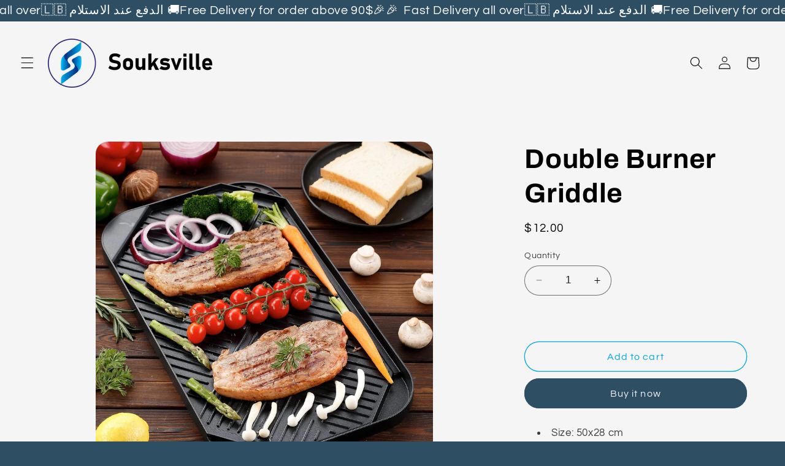

--- FILE ---
content_type: text/html; charset=utf-8
request_url: https://www.souksville.com/products/double-burner-griddle
body_size: 27034
content:
<!doctype html>
<html class="no-js" lang="en">
  <head>
    <meta name="facebook-domain-verification" content="93kke6eeeo7kmo03iglmgjp3gog435" />
    <meta name="facebook-domain-verification" content="atw0a83ujndf80hm9x21631cit8gcp" />
    <meta charset="utf-8">
    <meta http-equiv="X-UA-Compatible" content="IE=edge">
    <meta name="viewport" content="width=device-width,initial-scale=1">
    <meta name="theme-color" content="">
    <link rel="canonical" href="https://www.souksville.com/products/double-burner-griddle"><link rel="preconnect" href="https://fonts.shopifycdn.com" crossorigin><title>
      Double Burner Griddle
 &ndash; Souksville</title>

    
      <meta name="description" content="Size: 50x28 cm  Premium Non-stick Coating : Superior non-stick coating. PFOA free, safe and healthy. The upgraded cooking surface provides super nonstick results.  Reversible Grill Griddle Pan : The stovetop griddle is reversible sides. The smooth side is great for making grilled cheese sandwiches, eggs &amp;amp; pancakes.">
    

    

<meta property="og:site_name" content="Souksville">
<meta property="og:url" content="https://www.souksville.com/products/double-burner-griddle">
<meta property="og:title" content="Double Burner Griddle">
<meta property="og:type" content="product">
<meta property="og:description" content="Size: 50x28 cm  Premium Non-stick Coating : Superior non-stick coating. PFOA free, safe and healthy. The upgraded cooking surface provides super nonstick results.  Reversible Grill Griddle Pan : The stovetop griddle is reversible sides. The smooth side is great for making grilled cheese sandwiches, eggs &amp;amp; pancakes."><meta property="og:image" content="http://www.souksville.com/cdn/shop/files/81u3ArhdZnL._AC_SL1500.jpg?v=1719832609">
  <meta property="og:image:secure_url" content="https://www.souksville.com/cdn/shop/files/81u3ArhdZnL._AC_SL1500.jpg?v=1719832609">
  <meta property="og:image:width" content="1500">
  <meta property="og:image:height" content="1500"><meta property="og:price:amount" content="12.00">
  <meta property="og:price:currency" content="USD"><meta name="twitter:card" content="summary_large_image">
<meta name="twitter:title" content="Double Burner Griddle">
<meta name="twitter:description" content="Size: 50x28 cm  Premium Non-stick Coating : Superior non-stick coating. PFOA free, safe and healthy. The upgraded cooking surface provides super nonstick results.  Reversible Grill Griddle Pan : The stovetop griddle is reversible sides. The smooth side is great for making grilled cheese sandwiches, eggs &amp;amp; pancakes.">


    <script src="//www.souksville.com/cdn/shop/t/4/assets/constants.js?v=58251544750838685771702281312" defer="defer"></script>
    <script src="//www.souksville.com/cdn/shop/t/4/assets/pubsub.js?v=158357773527763999511702281312" defer="defer"></script>
    <script src="//www.souksville.com/cdn/shop/t/4/assets/global.js?v=123233910205785543081722667446" defer="defer"></script><script src="//www.souksville.com/cdn/shop/t/4/assets/animations.js?v=88693664871331136111702281311" defer="defer"></script><script>window.performance && window.performance.mark && window.performance.mark('shopify.content_for_header.start');</script><meta id="shopify-digital-wallet" name="shopify-digital-wallet" content="/56317280385/digital_wallets/dialog">
<link rel="alternate" type="application/json+oembed" href="https://www.souksville.com/products/double-burner-griddle.oembed">
<script async="async" src="/checkouts/internal/preloads.js?locale=en-LB"></script>
<script id="shopify-features" type="application/json">{"accessToken":"12b45b520b4c16ea5f12cf4887a11e54","betas":["rich-media-storefront-analytics"],"domain":"www.souksville.com","predictiveSearch":true,"shopId":56317280385,"locale":"en"}</script>
<script>var Shopify = Shopify || {};
Shopify.shop = "a165e8.myshopify.com";
Shopify.locale = "en";
Shopify.currency = {"active":"USD","rate":"1.0"};
Shopify.country = "LB";
Shopify.theme = {"name":"Refresh","id":122985414785,"schema_name":"Refresh","schema_version":"12.0.0","theme_store_id":1567,"role":"main"};
Shopify.theme.handle = "null";
Shopify.theme.style = {"id":null,"handle":null};
Shopify.cdnHost = "www.souksville.com/cdn";
Shopify.routes = Shopify.routes || {};
Shopify.routes.root = "/";</script>
<script type="module">!function(o){(o.Shopify=o.Shopify||{}).modules=!0}(window);</script>
<script>!function(o){function n(){var o=[];function n(){o.push(Array.prototype.slice.apply(arguments))}return n.q=o,n}var t=o.Shopify=o.Shopify||{};t.loadFeatures=n(),t.autoloadFeatures=n()}(window);</script>
<script id="shop-js-analytics" type="application/json">{"pageType":"product"}</script>
<script defer="defer" async type="module" src="//www.souksville.com/cdn/shopifycloud/shop-js/modules/v2/client.init-shop-cart-sync_C5BV16lS.en.esm.js"></script>
<script defer="defer" async type="module" src="//www.souksville.com/cdn/shopifycloud/shop-js/modules/v2/chunk.common_CygWptCX.esm.js"></script>
<script type="module">
  await import("//www.souksville.com/cdn/shopifycloud/shop-js/modules/v2/client.init-shop-cart-sync_C5BV16lS.en.esm.js");
await import("//www.souksville.com/cdn/shopifycloud/shop-js/modules/v2/chunk.common_CygWptCX.esm.js");

  window.Shopify.SignInWithShop?.initShopCartSync?.({"fedCMEnabled":true,"windoidEnabled":true});

</script>
<script id="__st">var __st={"a":56317280385,"offset":7200,"reqid":"09406d1a-9276-4bde-a1bb-e81d9d8a10e4-1768691047","pageurl":"www.souksville.com\/products\/double-burner-griddle","u":"0301a59ec40f","p":"product","rtyp":"product","rid":6786125824129};</script>
<script>window.ShopifyPaypalV4VisibilityTracking = true;</script>
<script id="captcha-bootstrap">!function(){'use strict';const t='contact',e='account',n='new_comment',o=[[t,t],['blogs',n],['comments',n],[t,'customer']],c=[[e,'customer_login'],[e,'guest_login'],[e,'recover_customer_password'],[e,'create_customer']],r=t=>t.map((([t,e])=>`form[action*='/${t}']:not([data-nocaptcha='true']) input[name='form_type'][value='${e}']`)).join(','),a=t=>()=>t?[...document.querySelectorAll(t)].map((t=>t.form)):[];function s(){const t=[...o],e=r(t);return a(e)}const i='password',u='form_key',d=['recaptcha-v3-token','g-recaptcha-response','h-captcha-response',i],f=()=>{try{return window.sessionStorage}catch{return}},m='__shopify_v',_=t=>t.elements[u];function p(t,e,n=!1){try{const o=window.sessionStorage,c=JSON.parse(o.getItem(e)),{data:r}=function(t){const{data:e,action:n}=t;return t[m]||n?{data:e,action:n}:{data:t,action:n}}(c);for(const[e,n]of Object.entries(r))t.elements[e]&&(t.elements[e].value=n);n&&o.removeItem(e)}catch(o){console.error('form repopulation failed',{error:o})}}const l='form_type',E='cptcha';function T(t){t.dataset[E]=!0}const w=window,h=w.document,L='Shopify',v='ce_forms',y='captcha';let A=!1;((t,e)=>{const n=(g='f06e6c50-85a8-45c8-87d0-21a2b65856fe',I='https://cdn.shopify.com/shopifycloud/storefront-forms-hcaptcha/ce_storefront_forms_captcha_hcaptcha.v1.5.2.iife.js',D={infoText:'Protected by hCaptcha',privacyText:'Privacy',termsText:'Terms'},(t,e,n)=>{const o=w[L][v],c=o.bindForm;if(c)return c(t,g,e,D).then(n);var r;o.q.push([[t,g,e,D],n]),r=I,A||(h.body.append(Object.assign(h.createElement('script'),{id:'captcha-provider',async:!0,src:r})),A=!0)});var g,I,D;w[L]=w[L]||{},w[L][v]=w[L][v]||{},w[L][v].q=[],w[L][y]=w[L][y]||{},w[L][y].protect=function(t,e){n(t,void 0,e),T(t)},Object.freeze(w[L][y]),function(t,e,n,w,h,L){const[v,y,A,g]=function(t,e,n){const i=e?o:[],u=t?c:[],d=[...i,...u],f=r(d),m=r(i),_=r(d.filter((([t,e])=>n.includes(e))));return[a(f),a(m),a(_),s()]}(w,h,L),I=t=>{const e=t.target;return e instanceof HTMLFormElement?e:e&&e.form},D=t=>v().includes(t);t.addEventListener('submit',(t=>{const e=I(t);if(!e)return;const n=D(e)&&!e.dataset.hcaptchaBound&&!e.dataset.recaptchaBound,o=_(e),c=g().includes(e)&&(!o||!o.value);(n||c)&&t.preventDefault(),c&&!n&&(function(t){try{if(!f())return;!function(t){const e=f();if(!e)return;const n=_(t);if(!n)return;const o=n.value;o&&e.removeItem(o)}(t);const e=Array.from(Array(32),(()=>Math.random().toString(36)[2])).join('');!function(t,e){_(t)||t.append(Object.assign(document.createElement('input'),{type:'hidden',name:u})),t.elements[u].value=e}(t,e),function(t,e){const n=f();if(!n)return;const o=[...t.querySelectorAll(`input[type='${i}']`)].map((({name:t})=>t)),c=[...d,...o],r={};for(const[a,s]of new FormData(t).entries())c.includes(a)||(r[a]=s);n.setItem(e,JSON.stringify({[m]:1,action:t.action,data:r}))}(t,e)}catch(e){console.error('failed to persist form',e)}}(e),e.submit())}));const S=(t,e)=>{t&&!t.dataset[E]&&(n(t,e.some((e=>e===t))),T(t))};for(const o of['focusin','change'])t.addEventListener(o,(t=>{const e=I(t);D(e)&&S(e,y())}));const B=e.get('form_key'),M=e.get(l),P=B&&M;t.addEventListener('DOMContentLoaded',(()=>{const t=y();if(P)for(const e of t)e.elements[l].value===M&&p(e,B);[...new Set([...A(),...v().filter((t=>'true'===t.dataset.shopifyCaptcha))])].forEach((e=>S(e,t)))}))}(h,new URLSearchParams(w.location.search),n,t,e,['guest_login'])})(!0,!0)}();</script>
<script integrity="sha256-4kQ18oKyAcykRKYeNunJcIwy7WH5gtpwJnB7kiuLZ1E=" data-source-attribution="shopify.loadfeatures" defer="defer" src="//www.souksville.com/cdn/shopifycloud/storefront/assets/storefront/load_feature-a0a9edcb.js" crossorigin="anonymous"></script>
<script data-source-attribution="shopify.dynamic_checkout.dynamic.init">var Shopify=Shopify||{};Shopify.PaymentButton=Shopify.PaymentButton||{isStorefrontPortableWallets:!0,init:function(){window.Shopify.PaymentButton.init=function(){};var t=document.createElement("script");t.src="https://www.souksville.com/cdn/shopifycloud/portable-wallets/latest/portable-wallets.en.js",t.type="module",document.head.appendChild(t)}};
</script>
<script data-source-attribution="shopify.dynamic_checkout.buyer_consent">
  function portableWalletsHideBuyerConsent(e){var t=document.getElementById("shopify-buyer-consent"),n=document.getElementById("shopify-subscription-policy-button");t&&n&&(t.classList.add("hidden"),t.setAttribute("aria-hidden","true"),n.removeEventListener("click",e))}function portableWalletsShowBuyerConsent(e){var t=document.getElementById("shopify-buyer-consent"),n=document.getElementById("shopify-subscription-policy-button");t&&n&&(t.classList.remove("hidden"),t.removeAttribute("aria-hidden"),n.addEventListener("click",e))}window.Shopify?.PaymentButton&&(window.Shopify.PaymentButton.hideBuyerConsent=portableWalletsHideBuyerConsent,window.Shopify.PaymentButton.showBuyerConsent=portableWalletsShowBuyerConsent);
</script>
<script>
  function portableWalletsCleanup(e){e&&e.src&&console.error("Failed to load portable wallets script "+e.src);var t=document.querySelectorAll("shopify-accelerated-checkout .shopify-payment-button__skeleton, shopify-accelerated-checkout-cart .wallet-cart-button__skeleton"),e=document.getElementById("shopify-buyer-consent");for(let e=0;e<t.length;e++)t[e].remove();e&&e.remove()}function portableWalletsNotLoadedAsModule(e){e instanceof ErrorEvent&&"string"==typeof e.message&&e.message.includes("import.meta")&&"string"==typeof e.filename&&e.filename.includes("portable-wallets")&&(window.removeEventListener("error",portableWalletsNotLoadedAsModule),window.Shopify.PaymentButton.failedToLoad=e,"loading"===document.readyState?document.addEventListener("DOMContentLoaded",window.Shopify.PaymentButton.init):window.Shopify.PaymentButton.init())}window.addEventListener("error",portableWalletsNotLoadedAsModule);
</script>

<script type="module" src="https://www.souksville.com/cdn/shopifycloud/portable-wallets/latest/portable-wallets.en.js" onError="portableWalletsCleanup(this)" crossorigin="anonymous"></script>
<script nomodule>
  document.addEventListener("DOMContentLoaded", portableWalletsCleanup);
</script>

<script id='scb4127' type='text/javascript' async='' src='https://www.souksville.com/cdn/shopifycloud/privacy-banner/storefront-banner.js'></script><link id="shopify-accelerated-checkout-styles" rel="stylesheet" media="screen" href="https://www.souksville.com/cdn/shopifycloud/portable-wallets/latest/accelerated-checkout-backwards-compat.css" crossorigin="anonymous">
<style id="shopify-accelerated-checkout-cart">
        #shopify-buyer-consent {
  margin-top: 1em;
  display: inline-block;
  width: 100%;
}

#shopify-buyer-consent.hidden {
  display: none;
}

#shopify-subscription-policy-button {
  background: none;
  border: none;
  padding: 0;
  text-decoration: underline;
  font-size: inherit;
  cursor: pointer;
}

#shopify-subscription-policy-button::before {
  box-shadow: none;
}

      </style>
<script id="sections-script" data-sections="header" defer="defer" src="//www.souksville.com/cdn/shop/t/4/compiled_assets/scripts.js?v=2773"></script>
<script>window.performance && window.performance.mark && window.performance.mark('shopify.content_for_header.end');</script>


    <style data-shopify>
      @font-face {
  font-family: Questrial;
  font-weight: 400;
  font-style: normal;
  font-display: swap;
  src: url("//www.souksville.com/cdn/fonts/questrial/questrial_n4.66abac5d8209a647b4bf8089b0451928ef144c07.woff2") format("woff2"),
       url("//www.souksville.com/cdn/fonts/questrial/questrial_n4.e86c53e77682db9bf4b0ee2dd71f214dc16adda4.woff") format("woff");
}

      
      
      
      @font-face {
  font-family: Archivo;
  font-weight: 700;
  font-style: normal;
  font-display: swap;
  src: url("//www.souksville.com/cdn/fonts/archivo/archivo_n7.651b020b3543640c100112be6f1c1b8e816c7f13.woff2") format("woff2"),
       url("//www.souksville.com/cdn/fonts/archivo/archivo_n7.7e9106d320e6594976a7dcb57957f3e712e83c96.woff") format("woff");
}


      
        :root,
        .color-background-1 {
          --color-background: 45,78,99;
        
          --gradient-background: #2d4e63;
        

        

        --color-foreground: 110,193,228;
        --color-background-contrast: 5,9,11;
        --color-shadow: 1,167,232;
        --color-button: 45,78,99;
        --color-button-text: 239,240,245;
        --color-secondary-button: 45,78,99;
        --color-secondary-button-text: 1,167,232;
        --color-link: 1,167,232;
        --color-badge-foreground: 110,193,228;
        --color-badge-background: 45,78,99;
        --color-badge-border: 110,193,228;
        --payment-terms-background-color: rgb(45 78 99);
      }
      
        
        .color-background-2 {
          --color-background: 255,255,255;
        
          --gradient-background: #ffffff;
        

        

        --color-foreground: 14,27,77;
        --color-background-contrast: 191,191,191;
        --color-shadow: 14,27,77;
        --color-button: 14,27,77;
        --color-button-text: 255,255,255;
        --color-secondary-button: 255,255,255;
        --color-secondary-button-text: 14,27,77;
        --color-link: 14,27,77;
        --color-badge-foreground: 14,27,77;
        --color-badge-background: 255,255,255;
        --color-badge-border: 14,27,77;
        --payment-terms-background-color: rgb(255 255 255);
      }
      
        
        .color-inverse {
          --color-background: 14,27,77;
        
          --gradient-background: #0e1b4d;
        

        

        --color-foreground: 255,255,255;
        --color-background-contrast: 18,35,99;
        --color-shadow: 14,27,77;
        --color-button: 255,255,255;
        --color-button-text: 14,27,77;
        --color-secondary-button: 14,27,77;
        --color-secondary-button-text: 255,255,255;
        --color-link: 255,255,255;
        --color-badge-foreground: 255,255,255;
        --color-badge-background: 14,27,77;
        --color-badge-border: 255,255,255;
        --payment-terms-background-color: rgb(14 27 77);
      }
      
        
        .color-accent-1 {
          --color-background: 71,112,219;
        
          --gradient-background: #4770db;
        

        

        --color-foreground: 255,255,255;
        --color-background-contrast: 27,57,136;
        --color-shadow: 14,27,77;
        --color-button: 255,255,255;
        --color-button-text: 71,112,219;
        --color-secondary-button: 71,112,219;
        --color-secondary-button-text: 255,255,255;
        --color-link: 255,255,255;
        --color-badge-foreground: 255,255,255;
        --color-badge-background: 71,112,219;
        --color-badge-border: 255,255,255;
        --payment-terms-background-color: rgb(71 112 219);
      }
      
        
        .color-accent-2 {
          --color-background: 23,115,176;
        
          --gradient-background: #1773b0;
        

        

        --color-foreground: 0,0,0;
        --color-background-contrast: 8,41,63;
        --color-shadow: 0,0,0;
        --color-button: 255,255,255;
        --color-button-text: 23,115,176;
        --color-secondary-button: 23,115,176;
        --color-secondary-button-text: 255,255,255;
        --color-link: 255,255,255;
        --color-badge-foreground: 0,0,0;
        --color-badge-background: 23,115,176;
        --color-badge-border: 0,0,0;
        --payment-terms-background-color: rgb(23 115 176);
      }
      
        
        .color-scheme-9aad91d0-664b-4f4c-94d1-d0f8cf496eb8 {
          --color-background: 245,245,245;
        
          --gradient-background: #f5f5f5;
        

        

        --color-foreground: 0,0,0;
        --color-background-contrast: 181,181,181;
        --color-shadow: 1,167,232;
        --color-button: 45,78,99;
        --color-button-text: 239,240,245;
        --color-secondary-button: 245,245,245;
        --color-secondary-button-text: 1,167,232;
        --color-link: 1,167,232;
        --color-badge-foreground: 0,0,0;
        --color-badge-background: 245,245,245;
        --color-badge-border: 0,0,0;
        --payment-terms-background-color: rgb(245 245 245);
      }
      
        
        .color-scheme-e2f9a8e1-0246-43ed-856a-b196e8c9f859 {
          --color-background: 110,193,228;
        
          --gradient-background: #6ec1e4;
        

        

        --color-foreground: 45,78,99;
        --color-background-contrast: 33,135,177;
        --color-shadow: 1,167,232;
        --color-button: 45,78,99;
        --color-button-text: 239,240,245;
        --color-secondary-button: 110,193,228;
        --color-secondary-button-text: 1,167,232;
        --color-link: 1,167,232;
        --color-badge-foreground: 45,78,99;
        --color-badge-background: 110,193,228;
        --color-badge-border: 45,78,99;
        --payment-terms-background-color: rgb(110 193 228);
      }
      

      body, .color-background-1, .color-background-2, .color-inverse, .color-accent-1, .color-accent-2, .color-scheme-9aad91d0-664b-4f4c-94d1-d0f8cf496eb8, .color-scheme-e2f9a8e1-0246-43ed-856a-b196e8c9f859 {
        color: rgba(var(--color-foreground), 0.75);
        background-color: rgb(var(--color-background));
      }

      :root {
        --font-body-family: Questrial, sans-serif;
        --font-body-style: normal;
        --font-body-weight: 400;
        --font-body-weight-bold: 700;

        --font-heading-family: Archivo, sans-serif;
        --font-heading-style: normal;
        --font-heading-weight: 700;

        --font-body-scale: 1.05;
        --font-heading-scale: 1.0476190476190477;

        --media-padding: px;
        --media-border-opacity: 0.1;
        --media-border-width: 0px;
        --media-radius: 20px;
        --media-shadow-opacity: 0.0;
        --media-shadow-horizontal-offset: 0px;
        --media-shadow-vertical-offset: 4px;
        --media-shadow-blur-radius: 5px;
        --media-shadow-visible: 0;

        --page-width: 120rem;
        --page-width-margin: 0rem;

        --product-card-image-padding: 0.0rem;
        --product-card-corner-radius: 1.8rem;
        --product-card-text-alignment: left;
        --product-card-border-width: 0.1rem;
        --product-card-border-opacity: 1.0;
        --product-card-shadow-opacity: 0.0;
        --product-card-shadow-visible: 0;
        --product-card-shadow-horizontal-offset: 0.0rem;
        --product-card-shadow-vertical-offset: 0.4rem;
        --product-card-shadow-blur-radius: 0.5rem;

        --collection-card-image-padding: 0.2rem;
        --collection-card-corner-radius: 1.8rem;
        --collection-card-text-alignment: left;
        --collection-card-border-width: 0.1rem;
        --collection-card-border-opacity: 1.0;
        --collection-card-shadow-opacity: 0.0;
        --collection-card-shadow-visible: 0;
        --collection-card-shadow-horizontal-offset: 0.0rem;
        --collection-card-shadow-vertical-offset: 0.4rem;
        --collection-card-shadow-blur-radius: 0.5rem;

        --blog-card-image-padding: 1.6rem;
        --blog-card-corner-radius: 1.8rem;
        --blog-card-text-alignment: left;
        --blog-card-border-width: 0.1rem;
        --blog-card-border-opacity: 1.0;
        --blog-card-shadow-opacity: 0.0;
        --blog-card-shadow-visible: 0;
        --blog-card-shadow-horizontal-offset: 0.0rem;
        --blog-card-shadow-vertical-offset: 0.4rem;
        --blog-card-shadow-blur-radius: 0.5rem;

        --badge-corner-radius: 0.0rem;

        --popup-border-width: 1px;
        --popup-border-opacity: 0.1;
        --popup-corner-radius: 18px;
        --popup-shadow-opacity: 0.0;
        --popup-shadow-horizontal-offset: 0px;
        --popup-shadow-vertical-offset: 4px;
        --popup-shadow-blur-radius: 5px;

        --drawer-border-width: 0px;
        --drawer-border-opacity: 0.1;
        --drawer-shadow-opacity: 0.0;
        --drawer-shadow-horizontal-offset: 0px;
        --drawer-shadow-vertical-offset: 4px;
        --drawer-shadow-blur-radius: 5px;

        --spacing-sections-desktop: 0px;
        --spacing-sections-mobile: 0px;

        --grid-desktop-vertical-spacing: 28px;
        --grid-desktop-horizontal-spacing: 28px;
        --grid-mobile-vertical-spacing: 14px;
        --grid-mobile-horizontal-spacing: 14px;

        --text-boxes-border-opacity: 0.1;
        --text-boxes-border-width: 0px;
        --text-boxes-radius: 20px;
        --text-boxes-shadow-opacity: 0.0;
        --text-boxes-shadow-visible: 0;
        --text-boxes-shadow-horizontal-offset: 0px;
        --text-boxes-shadow-vertical-offset: 4px;
        --text-boxes-shadow-blur-radius: 5px;

        --buttons-radius: 40px;
        --buttons-radius-outset: 41px;
        --buttons-border-width: 1px;
        --buttons-border-opacity: 1.0;
        --buttons-shadow-opacity: 0.0;
        --buttons-shadow-visible: 0;
        --buttons-shadow-horizontal-offset: 0px;
        --buttons-shadow-vertical-offset: 4px;
        --buttons-shadow-blur-radius: 5px;
        --buttons-border-offset: 0.3px;

        --inputs-radius: 26px;
        --inputs-border-width: 1px;
        --inputs-border-opacity: 0.55;
        --inputs-shadow-opacity: 0.0;
        --inputs-shadow-horizontal-offset: 0px;
        --inputs-margin-offset: 0px;
        --inputs-shadow-vertical-offset: 4px;
        --inputs-shadow-blur-radius: 5px;
        --inputs-radius-outset: 27px;

        --variant-pills-radius: 40px;
        --variant-pills-border-width: 1px;
        --variant-pills-border-opacity: 0.55;
        --variant-pills-shadow-opacity: 0.0;
        --variant-pills-shadow-horizontal-offset: 0px;
        --variant-pills-shadow-vertical-offset: 4px;
        --variant-pills-shadow-blur-radius: 5px;
      }

      *,
      *::before,
      *::after {
        box-sizing: inherit;
      }

      html {
        box-sizing: border-box;
        font-size: calc(var(--font-body-scale) * 62.5%);
        height: 100%;
      }

      body {
        display: grid;
        grid-template-rows: auto auto 1fr auto;
        grid-template-columns: 100%;
        min-height: 100%;
        margin: 0;
        font-size: 1.5rem;
        letter-spacing: 0.06rem;
        line-height: calc(1 + 0.8 / var(--font-body-scale));
        font-family: var(--font-body-family);
        font-style: var(--font-body-style);
        font-weight: var(--font-body-weight);
      }

      @media screen and (min-width: 750px) {
        body {
          font-size: 1.6rem;
        }
      }
    </style>

    <link href="//www.souksville.com/cdn/shop/t/4/assets/base.css?v=24515913708976002601703924058" rel="stylesheet" type="text/css" media="all" />
<link rel="preload" as="font" href="//www.souksville.com/cdn/fonts/questrial/questrial_n4.66abac5d8209a647b4bf8089b0451928ef144c07.woff2" type="font/woff2" crossorigin><link rel="preload" as="font" href="//www.souksville.com/cdn/fonts/archivo/archivo_n7.651b020b3543640c100112be6f1c1b8e816c7f13.woff2" type="font/woff2" crossorigin><link
        rel="stylesheet"
        href="//www.souksville.com/cdn/shop/t/4/assets/component-predictive-search.css?v=118923337488134913561702281311"
        media="print"
        onload="this.media='all'"
      ><script>
      document.documentElement.className = document.documentElement.className.replace('no-js', 'js');
      if (Shopify.designMode) {
        document.documentElement.classList.add('shopify-design-mode');
      }
    </script>
  <link href="https://monorail-edge.shopifysvc.com" rel="dns-prefetch">
<script>(function(){if ("sendBeacon" in navigator && "performance" in window) {try {var session_token_from_headers = performance.getEntriesByType('navigation')[0].serverTiming.find(x => x.name == '_s').description;} catch {var session_token_from_headers = undefined;}var session_cookie_matches = document.cookie.match(/_shopify_s=([^;]*)/);var session_token_from_cookie = session_cookie_matches && session_cookie_matches.length === 2 ? session_cookie_matches[1] : "";var session_token = session_token_from_headers || session_token_from_cookie || "";function handle_abandonment_event(e) {var entries = performance.getEntries().filter(function(entry) {return /monorail-edge.shopifysvc.com/.test(entry.name);});if (!window.abandonment_tracked && entries.length === 0) {window.abandonment_tracked = true;var currentMs = Date.now();var navigation_start = performance.timing.navigationStart;var payload = {shop_id: 56317280385,url: window.location.href,navigation_start,duration: currentMs - navigation_start,session_token,page_type: "product"};window.navigator.sendBeacon("https://monorail-edge.shopifysvc.com/v1/produce", JSON.stringify({schema_id: "online_store_buyer_site_abandonment/1.1",payload: payload,metadata: {event_created_at_ms: currentMs,event_sent_at_ms: currentMs}}));}}window.addEventListener('pagehide', handle_abandonment_event);}}());</script>
<script id="web-pixels-manager-setup">(function e(e,d,r,n,o){if(void 0===o&&(o={}),!Boolean(null===(a=null===(i=window.Shopify)||void 0===i?void 0:i.analytics)||void 0===a?void 0:a.replayQueue)){var i,a;window.Shopify=window.Shopify||{};var t=window.Shopify;t.analytics=t.analytics||{};var s=t.analytics;s.replayQueue=[],s.publish=function(e,d,r){return s.replayQueue.push([e,d,r]),!0};try{self.performance.mark("wpm:start")}catch(e){}var l=function(){var e={modern:/Edge?\/(1{2}[4-9]|1[2-9]\d|[2-9]\d{2}|\d{4,})\.\d+(\.\d+|)|Firefox\/(1{2}[4-9]|1[2-9]\d|[2-9]\d{2}|\d{4,})\.\d+(\.\d+|)|Chrom(ium|e)\/(9{2}|\d{3,})\.\d+(\.\d+|)|(Maci|X1{2}).+ Version\/(15\.\d+|(1[6-9]|[2-9]\d|\d{3,})\.\d+)([,.]\d+|)( \(\w+\)|)( Mobile\/\w+|) Safari\/|Chrome.+OPR\/(9{2}|\d{3,})\.\d+\.\d+|(CPU[ +]OS|iPhone[ +]OS|CPU[ +]iPhone|CPU IPhone OS|CPU iPad OS)[ +]+(15[._]\d+|(1[6-9]|[2-9]\d|\d{3,})[._]\d+)([._]\d+|)|Android:?[ /-](13[3-9]|1[4-9]\d|[2-9]\d{2}|\d{4,})(\.\d+|)(\.\d+|)|Android.+Firefox\/(13[5-9]|1[4-9]\d|[2-9]\d{2}|\d{4,})\.\d+(\.\d+|)|Android.+Chrom(ium|e)\/(13[3-9]|1[4-9]\d|[2-9]\d{2}|\d{4,})\.\d+(\.\d+|)|SamsungBrowser\/([2-9]\d|\d{3,})\.\d+/,legacy:/Edge?\/(1[6-9]|[2-9]\d|\d{3,})\.\d+(\.\d+|)|Firefox\/(5[4-9]|[6-9]\d|\d{3,})\.\d+(\.\d+|)|Chrom(ium|e)\/(5[1-9]|[6-9]\d|\d{3,})\.\d+(\.\d+|)([\d.]+$|.*Safari\/(?![\d.]+ Edge\/[\d.]+$))|(Maci|X1{2}).+ Version\/(10\.\d+|(1[1-9]|[2-9]\d|\d{3,})\.\d+)([,.]\d+|)( \(\w+\)|)( Mobile\/\w+|) Safari\/|Chrome.+OPR\/(3[89]|[4-9]\d|\d{3,})\.\d+\.\d+|(CPU[ +]OS|iPhone[ +]OS|CPU[ +]iPhone|CPU IPhone OS|CPU iPad OS)[ +]+(10[._]\d+|(1[1-9]|[2-9]\d|\d{3,})[._]\d+)([._]\d+|)|Android:?[ /-](13[3-9]|1[4-9]\d|[2-9]\d{2}|\d{4,})(\.\d+|)(\.\d+|)|Mobile Safari.+OPR\/([89]\d|\d{3,})\.\d+\.\d+|Android.+Firefox\/(13[5-9]|1[4-9]\d|[2-9]\d{2}|\d{4,})\.\d+(\.\d+|)|Android.+Chrom(ium|e)\/(13[3-9]|1[4-9]\d|[2-9]\d{2}|\d{4,})\.\d+(\.\d+|)|Android.+(UC? ?Browser|UCWEB|U3)[ /]?(15\.([5-9]|\d{2,})|(1[6-9]|[2-9]\d|\d{3,})\.\d+)\.\d+|SamsungBrowser\/(5\.\d+|([6-9]|\d{2,})\.\d+)|Android.+MQ{2}Browser\/(14(\.(9|\d{2,})|)|(1[5-9]|[2-9]\d|\d{3,})(\.\d+|))(\.\d+|)|K[Aa][Ii]OS\/(3\.\d+|([4-9]|\d{2,})\.\d+)(\.\d+|)/},d=e.modern,r=e.legacy,n=navigator.userAgent;return n.match(d)?"modern":n.match(r)?"legacy":"unknown"}(),u="modern"===l?"modern":"legacy",c=(null!=n?n:{modern:"",legacy:""})[u],f=function(e){return[e.baseUrl,"/wpm","/b",e.hashVersion,"modern"===e.buildTarget?"m":"l",".js"].join("")}({baseUrl:d,hashVersion:r,buildTarget:u}),m=function(e){var d=e.version,r=e.bundleTarget,n=e.surface,o=e.pageUrl,i=e.monorailEndpoint;return{emit:function(e){var a=e.status,t=e.errorMsg,s=(new Date).getTime(),l=JSON.stringify({metadata:{event_sent_at_ms:s},events:[{schema_id:"web_pixels_manager_load/3.1",payload:{version:d,bundle_target:r,page_url:o,status:a,surface:n,error_msg:t},metadata:{event_created_at_ms:s}}]});if(!i)return console&&console.warn&&console.warn("[Web Pixels Manager] No Monorail endpoint provided, skipping logging."),!1;try{return self.navigator.sendBeacon.bind(self.navigator)(i,l)}catch(e){}var u=new XMLHttpRequest;try{return u.open("POST",i,!0),u.setRequestHeader("Content-Type","text/plain"),u.send(l),!0}catch(e){return console&&console.warn&&console.warn("[Web Pixels Manager] Got an unhandled error while logging to Monorail."),!1}}}}({version:r,bundleTarget:l,surface:e.surface,pageUrl:self.location.href,monorailEndpoint:e.monorailEndpoint});try{o.browserTarget=l,function(e){var d=e.src,r=e.async,n=void 0===r||r,o=e.onload,i=e.onerror,a=e.sri,t=e.scriptDataAttributes,s=void 0===t?{}:t,l=document.createElement("script"),u=document.querySelector("head"),c=document.querySelector("body");if(l.async=n,l.src=d,a&&(l.integrity=a,l.crossOrigin="anonymous"),s)for(var f in s)if(Object.prototype.hasOwnProperty.call(s,f))try{l.dataset[f]=s[f]}catch(e){}if(o&&l.addEventListener("load",o),i&&l.addEventListener("error",i),u)u.appendChild(l);else{if(!c)throw new Error("Did not find a head or body element to append the script");c.appendChild(l)}}({src:f,async:!0,onload:function(){if(!function(){var e,d;return Boolean(null===(d=null===(e=window.Shopify)||void 0===e?void 0:e.analytics)||void 0===d?void 0:d.initialized)}()){var d=window.webPixelsManager.init(e)||void 0;if(d){var r=window.Shopify.analytics;r.replayQueue.forEach((function(e){var r=e[0],n=e[1],o=e[2];d.publishCustomEvent(r,n,o)})),r.replayQueue=[],r.publish=d.publishCustomEvent,r.visitor=d.visitor,r.initialized=!0}}},onerror:function(){return m.emit({status:"failed",errorMsg:"".concat(f," has failed to load")})},sri:function(e){var d=/^sha384-[A-Za-z0-9+/=]+$/;return"string"==typeof e&&d.test(e)}(c)?c:"",scriptDataAttributes:o}),m.emit({status:"loading"})}catch(e){m.emit({status:"failed",errorMsg:(null==e?void 0:e.message)||"Unknown error"})}}})({shopId: 56317280385,storefrontBaseUrl: "https://www.souksville.com",extensionsBaseUrl: "https://extensions.shopifycdn.com/cdn/shopifycloud/web-pixels-manager",monorailEndpoint: "https://monorail-edge.shopifysvc.com/unstable/produce_batch",surface: "storefront-renderer",enabledBetaFlags: ["2dca8a86"],webPixelsConfigList: [{"id":"42172545","configuration":"{\"pixel_id\":\"735490431627635\",\"pixel_type\":\"facebook_pixel\",\"metaapp_system_user_token\":\"-\"}","eventPayloadVersion":"v1","runtimeContext":"OPEN","scriptVersion":"ca16bc87fe92b6042fbaa3acc2fbdaa6","type":"APP","apiClientId":2329312,"privacyPurposes":["ANALYTICS","MARKETING","SALE_OF_DATA"],"dataSharingAdjustments":{"protectedCustomerApprovalScopes":["read_customer_address","read_customer_email","read_customer_name","read_customer_personal_data","read_customer_phone"]}},{"id":"shopify-app-pixel","configuration":"{}","eventPayloadVersion":"v1","runtimeContext":"STRICT","scriptVersion":"0450","apiClientId":"shopify-pixel","type":"APP","privacyPurposes":["ANALYTICS","MARKETING"]},{"id":"shopify-custom-pixel","eventPayloadVersion":"v1","runtimeContext":"LAX","scriptVersion":"0450","apiClientId":"shopify-pixel","type":"CUSTOM","privacyPurposes":["ANALYTICS","MARKETING"]}],isMerchantRequest: false,initData: {"shop":{"name":"Souksville","paymentSettings":{"currencyCode":"USD"},"myshopifyDomain":"a165e8.myshopify.com","countryCode":"LB","storefrontUrl":"https:\/\/www.souksville.com"},"customer":null,"cart":null,"checkout":null,"productVariants":[{"price":{"amount":12.0,"currencyCode":"USD"},"product":{"title":"Double Burner Griddle","vendor":"Souksville","id":"6786125824129","untranslatedTitle":"Double Burner Griddle","url":"\/products\/double-burner-griddle","type":""},"id":"40025033834625","image":{"src":"\/\/www.souksville.com\/cdn\/shop\/files\/81u3ArhdZnL._AC_SL1500.jpg?v=1719832609"},"sku":"","title":"Default Title","untranslatedTitle":"Default Title"}],"purchasingCompany":null},},"https://www.souksville.com/cdn","fcfee988w5aeb613cpc8e4bc33m6693e112",{"modern":"","legacy":""},{"shopId":"56317280385","storefrontBaseUrl":"https:\/\/www.souksville.com","extensionBaseUrl":"https:\/\/extensions.shopifycdn.com\/cdn\/shopifycloud\/web-pixels-manager","surface":"storefront-renderer","enabledBetaFlags":"[\"2dca8a86\"]","isMerchantRequest":"false","hashVersion":"fcfee988w5aeb613cpc8e4bc33m6693e112","publish":"custom","events":"[[\"page_viewed\",{}],[\"product_viewed\",{\"productVariant\":{\"price\":{\"amount\":12.0,\"currencyCode\":\"USD\"},\"product\":{\"title\":\"Double Burner Griddle\",\"vendor\":\"Souksville\",\"id\":\"6786125824129\",\"untranslatedTitle\":\"Double Burner Griddle\",\"url\":\"\/products\/double-burner-griddle\",\"type\":\"\"},\"id\":\"40025033834625\",\"image\":{\"src\":\"\/\/www.souksville.com\/cdn\/shop\/files\/81u3ArhdZnL._AC_SL1500.jpg?v=1719832609\"},\"sku\":\"\",\"title\":\"Default Title\",\"untranslatedTitle\":\"Default Title\"}}]]"});</script><script>
  window.ShopifyAnalytics = window.ShopifyAnalytics || {};
  window.ShopifyAnalytics.meta = window.ShopifyAnalytics.meta || {};
  window.ShopifyAnalytics.meta.currency = 'USD';
  var meta = {"product":{"id":6786125824129,"gid":"gid:\/\/shopify\/Product\/6786125824129","vendor":"Souksville","type":"","handle":"double-burner-griddle","variants":[{"id":40025033834625,"price":1200,"name":"Double Burner Griddle","public_title":null,"sku":""}],"remote":false},"page":{"pageType":"product","resourceType":"product","resourceId":6786125824129,"requestId":"09406d1a-9276-4bde-a1bb-e81d9d8a10e4-1768691047"}};
  for (var attr in meta) {
    window.ShopifyAnalytics.meta[attr] = meta[attr];
  }
</script>
<script class="analytics">
  (function () {
    var customDocumentWrite = function(content) {
      var jquery = null;

      if (window.jQuery) {
        jquery = window.jQuery;
      } else if (window.Checkout && window.Checkout.$) {
        jquery = window.Checkout.$;
      }

      if (jquery) {
        jquery('body').append(content);
      }
    };

    var hasLoggedConversion = function(token) {
      if (token) {
        return document.cookie.indexOf('loggedConversion=' + token) !== -1;
      }
      return false;
    }

    var setCookieIfConversion = function(token) {
      if (token) {
        var twoMonthsFromNow = new Date(Date.now());
        twoMonthsFromNow.setMonth(twoMonthsFromNow.getMonth() + 2);

        document.cookie = 'loggedConversion=' + token + '; expires=' + twoMonthsFromNow;
      }
    }

    var trekkie = window.ShopifyAnalytics.lib = window.trekkie = window.trekkie || [];
    if (trekkie.integrations) {
      return;
    }
    trekkie.methods = [
      'identify',
      'page',
      'ready',
      'track',
      'trackForm',
      'trackLink'
    ];
    trekkie.factory = function(method) {
      return function() {
        var args = Array.prototype.slice.call(arguments);
        args.unshift(method);
        trekkie.push(args);
        return trekkie;
      };
    };
    for (var i = 0; i < trekkie.methods.length; i++) {
      var key = trekkie.methods[i];
      trekkie[key] = trekkie.factory(key);
    }
    trekkie.load = function(config) {
      trekkie.config = config || {};
      trekkie.config.initialDocumentCookie = document.cookie;
      var first = document.getElementsByTagName('script')[0];
      var script = document.createElement('script');
      script.type = 'text/javascript';
      script.onerror = function(e) {
        var scriptFallback = document.createElement('script');
        scriptFallback.type = 'text/javascript';
        scriptFallback.onerror = function(error) {
                var Monorail = {
      produce: function produce(monorailDomain, schemaId, payload) {
        var currentMs = new Date().getTime();
        var event = {
          schema_id: schemaId,
          payload: payload,
          metadata: {
            event_created_at_ms: currentMs,
            event_sent_at_ms: currentMs
          }
        };
        return Monorail.sendRequest("https://" + monorailDomain + "/v1/produce", JSON.stringify(event));
      },
      sendRequest: function sendRequest(endpointUrl, payload) {
        // Try the sendBeacon API
        if (window && window.navigator && typeof window.navigator.sendBeacon === 'function' && typeof window.Blob === 'function' && !Monorail.isIos12()) {
          var blobData = new window.Blob([payload], {
            type: 'text/plain'
          });

          if (window.navigator.sendBeacon(endpointUrl, blobData)) {
            return true;
          } // sendBeacon was not successful

        } // XHR beacon

        var xhr = new XMLHttpRequest();

        try {
          xhr.open('POST', endpointUrl);
          xhr.setRequestHeader('Content-Type', 'text/plain');
          xhr.send(payload);
        } catch (e) {
          console.log(e);
        }

        return false;
      },
      isIos12: function isIos12() {
        return window.navigator.userAgent.lastIndexOf('iPhone; CPU iPhone OS 12_') !== -1 || window.navigator.userAgent.lastIndexOf('iPad; CPU OS 12_') !== -1;
      }
    };
    Monorail.produce('monorail-edge.shopifysvc.com',
      'trekkie_storefront_load_errors/1.1',
      {shop_id: 56317280385,
      theme_id: 122985414785,
      app_name: "storefront",
      context_url: window.location.href,
      source_url: "//www.souksville.com/cdn/s/trekkie.storefront.cd680fe47e6c39ca5d5df5f0a32d569bc48c0f27.min.js"});

        };
        scriptFallback.async = true;
        scriptFallback.src = '//www.souksville.com/cdn/s/trekkie.storefront.cd680fe47e6c39ca5d5df5f0a32d569bc48c0f27.min.js';
        first.parentNode.insertBefore(scriptFallback, first);
      };
      script.async = true;
      script.src = '//www.souksville.com/cdn/s/trekkie.storefront.cd680fe47e6c39ca5d5df5f0a32d569bc48c0f27.min.js';
      first.parentNode.insertBefore(script, first);
    };
    trekkie.load(
      {"Trekkie":{"appName":"storefront","development":false,"defaultAttributes":{"shopId":56317280385,"isMerchantRequest":null,"themeId":122985414785,"themeCityHash":"18107272398649213489","contentLanguage":"en","currency":"USD","eventMetadataId":"897a1ccc-85a3-458f-af8d-0d0c6b85e1e7"},"isServerSideCookieWritingEnabled":true,"monorailRegion":"shop_domain","enabledBetaFlags":["65f19447"]},"Session Attribution":{},"S2S":{"facebookCapiEnabled":true,"source":"trekkie-storefront-renderer","apiClientId":580111}}
    );

    var loaded = false;
    trekkie.ready(function() {
      if (loaded) return;
      loaded = true;

      window.ShopifyAnalytics.lib = window.trekkie;

      var originalDocumentWrite = document.write;
      document.write = customDocumentWrite;
      try { window.ShopifyAnalytics.merchantGoogleAnalytics.call(this); } catch(error) {};
      document.write = originalDocumentWrite;

      window.ShopifyAnalytics.lib.page(null,{"pageType":"product","resourceType":"product","resourceId":6786125824129,"requestId":"09406d1a-9276-4bde-a1bb-e81d9d8a10e4-1768691047","shopifyEmitted":true});

      var match = window.location.pathname.match(/checkouts\/(.+)\/(thank_you|post_purchase)/)
      var token = match? match[1]: undefined;
      if (!hasLoggedConversion(token)) {
        setCookieIfConversion(token);
        window.ShopifyAnalytics.lib.track("Viewed Product",{"currency":"USD","variantId":40025033834625,"productId":6786125824129,"productGid":"gid:\/\/shopify\/Product\/6786125824129","name":"Double Burner Griddle","price":"12.00","sku":"","brand":"Souksville","variant":null,"category":"","nonInteraction":true,"remote":false},undefined,undefined,{"shopifyEmitted":true});
      window.ShopifyAnalytics.lib.track("monorail:\/\/trekkie_storefront_viewed_product\/1.1",{"currency":"USD","variantId":40025033834625,"productId":6786125824129,"productGid":"gid:\/\/shopify\/Product\/6786125824129","name":"Double Burner Griddle","price":"12.00","sku":"","brand":"Souksville","variant":null,"category":"","nonInteraction":true,"remote":false,"referer":"https:\/\/www.souksville.com\/products\/double-burner-griddle"});
      }
    });


        var eventsListenerScript = document.createElement('script');
        eventsListenerScript.async = true;
        eventsListenerScript.src = "//www.souksville.com/cdn/shopifycloud/storefront/assets/shop_events_listener-3da45d37.js";
        document.getElementsByTagName('head')[0].appendChild(eventsListenerScript);

})();</script>
<script
  defer
  src="https://www.souksville.com/cdn/shopifycloud/perf-kit/shopify-perf-kit-3.0.4.min.js"
  data-application="storefront-renderer"
  data-shop-id="56317280385"
  data-render-region="gcp-us-central1"
  data-page-type="product"
  data-theme-instance-id="122985414785"
  data-theme-name="Refresh"
  data-theme-version="12.0.0"
  data-monorail-region="shop_domain"
  data-resource-timing-sampling-rate="10"
  data-shs="true"
  data-shs-beacon="true"
  data-shs-export-with-fetch="true"
  data-shs-logs-sample-rate="1"
  data-shs-beacon-endpoint="https://www.souksville.com/api/collect"
></script>
</head>

  <body class="gradient">
    <a class="skip-to-content-link button visually-hidden" href="#MainContent">
      Skip to content
    </a>

<link href="//www.souksville.com/cdn/shop/t/4/assets/quantity-popover.css?v=153075665213740339621702281312" rel="stylesheet" type="text/css" media="all" />
<link href="//www.souksville.com/cdn/shop/t/4/assets/component-card.css?v=47260860684073105921702281311" rel="stylesheet" type="text/css" media="all" />

<script src="//www.souksville.com/cdn/shop/t/4/assets/cart.js?v=56933888273975671431702281311" defer="defer"></script>
<script src="//www.souksville.com/cdn/shop/t/4/assets/quantity-popover.js?v=19455713230017000861702281312" defer="defer"></script>

<style>
  .drawer {
    visibility: hidden;
  }
</style>

<cart-drawer class="drawer is-empty">
  <div id="CartDrawer" class="cart-drawer">
    <div id="CartDrawer-Overlay" class="cart-drawer__overlay"></div>
    <div
      class="drawer__inner gradient color-background-1"
      role="dialog"
      aria-modal="true"
      aria-label="Your cart"
      tabindex="-1"
    ><div class="drawer__inner-empty">
          <div class="cart-drawer__warnings center">
            <div class="cart-drawer__empty-content">
              <h2 class="cart__empty-text">Your cart is empty</h2>
              <button
                class="drawer__close"
                type="button"
                onclick="this.closest('cart-drawer').close()"
                aria-label="Close"
              >
                <svg
  xmlns="http://www.w3.org/2000/svg"
  aria-hidden="true"
  focusable="false"
  class="icon icon-close"
  fill="none"
  viewBox="0 0 18 17"
>
  <path d="M.865 15.978a.5.5 0 00.707.707l7.433-7.431 7.579 7.282a.501.501 0 00.846-.37.5.5 0 00-.153-.351L9.712 8.546l7.417-7.416a.5.5 0 10-.707-.708L8.991 7.853 1.413.573a.5.5 0 10-.693.72l7.563 7.268-7.418 7.417z" fill="currentColor">
</svg>

              </button>
              <a href="/collections/all" class="button">
                Continue shopping
              </a><p class="cart__login-title h3">Have an account?</p>
                <p class="cart__login-paragraph">
                  <a href="/account/login" class="link underlined-link">Log in</a> to check out faster.
                </p></div>
          </div></div><div class="drawer__header">
        <h2 class="drawer__heading">Your cart</h2>
        <button
          class="drawer__close"
          type="button"
          onclick="this.closest('cart-drawer').close()"
          aria-label="Close"
        >
          <svg
  xmlns="http://www.w3.org/2000/svg"
  aria-hidden="true"
  focusable="false"
  class="icon icon-close"
  fill="none"
  viewBox="0 0 18 17"
>
  <path d="M.865 15.978a.5.5 0 00.707.707l7.433-7.431 7.579 7.282a.501.501 0 00.846-.37.5.5 0 00-.153-.351L9.712 8.546l7.417-7.416a.5.5 0 10-.707-.708L8.991 7.853 1.413.573a.5.5 0 10-.693.72l7.563 7.268-7.418 7.417z" fill="currentColor">
</svg>

        </button>
      </div>
      <cart-drawer-items
        
          class=" is-empty"
        
      >
        <form
          action="/cart"
          id="CartDrawer-Form"
          class="cart__contents cart-drawer__form"
          method="post"
        >
          <div id="CartDrawer-CartItems" class="drawer__contents js-contents"><p id="CartDrawer-LiveRegionText" class="visually-hidden" role="status"></p>
            <p id="CartDrawer-LineItemStatus" class="visually-hidden" aria-hidden="true" role="status">
              Loading...
            </p>
          </div>
          <div id="CartDrawer-CartErrors" role="alert"></div>
        </form>
      </cart-drawer-items>
      <div class="drawer__footer"><!-- Start blocks -->
        <!-- Subtotals -->

        <div class="cart-drawer__footer" >
          <div></div>

          <div class="totals" role="status">
            <h2 class="totals__total">Estimated total</h2>
            <p class="totals__total-value">$0.00 USD</p>
          </div>

          <small class="tax-note caption-large rte">Taxes, discounts and shipping calculated at checkout
</small>
        </div>

        <!-- CTAs -->

        <div class="cart__ctas" >
          <noscript>
            <button type="submit" class="cart__update-button button button--secondary" form="CartDrawer-Form">
              Update
            </button>
          </noscript>

          <button
            type="submit"
            id="CartDrawer-Checkout"
            class="cart__checkout-button button"
            name="checkout"
            form="CartDrawer-Form"
            
              disabled
            
          >
            Check out
          </button>
        </div>
      </div>
    </div>
  </div>
</cart-drawer>

<script>
  document.addEventListener('DOMContentLoaded', function () {
    function isIE() {
      const ua = window.navigator.userAgent;
      const msie = ua.indexOf('MSIE ');
      const trident = ua.indexOf('Trident/');

      return msie > 0 || trident > 0;
    }

    if (!isIE()) return;
    const cartSubmitInput = document.createElement('input');
    cartSubmitInput.setAttribute('name', 'checkout');
    cartSubmitInput.setAttribute('type', 'hidden');
    document.querySelector('#cart').appendChild(cartSubmitInput);
    document.querySelector('#checkout').addEventListener('click', function (event) {
      document.querySelector('#cart').submit();
    });
  });
</script>
<!-- BEGIN sections: header-group -->
<section id="shopify-section-sections--14597636685953__custom_liquid_TTMaNY" class="shopify-section shopify-section-group-header-group section"><style data-shopify>.section-sections--14597636685953__custom_liquid_TTMaNY-padding {
    padding-top: calc(0px * 0.75);
    padding-bottom: calc(0px  * 0.75);
  }

  @media screen and (min-width: 750px) {
    .section-sections--14597636685953__custom_liquid_TTMaNY-padding {
      padding-top: 0px;
      padding-bottom: 0px;
    }
  }</style><div class="color-background-1 gradient">
  <div class="section-sections--14597636685953__custom_liquid_TTMaNY-padding">
    <script src="https://cdn.jsdelivr.net/npm/node-marquee@3.0.6/build/cdn/index.min.js"></script>
<div id="node-marquee">
  <span>
Fast Delivery all over🇱🇧 الدفع عند الاستلام 🚚Free Delivery for order above 90$🎉🎉
    </span>
</div>
<style>
    #node-marquee {
        background-color: #2d4e63;
        color: white;
        font-size: 20px;
        overflow: hidden;

    }
    #node-marquee span {
        display: inline-block;
        white-space: nowrap; 
    }
</style>
<script>
    nodeMarquee({
        parent: '#node-marquee',
        speed: 1
    });
</script>
  </div>
</div>


</section><div id="shopify-section-sections--14597636685953__header" class="shopify-section shopify-section-group-header-group section-header"><link rel="stylesheet" href="//www.souksville.com/cdn/shop/t/4/assets/component-list-menu.css?v=151968516119678728991702281311" media="print" onload="this.media='all'">
<link rel="stylesheet" href="//www.souksville.com/cdn/shop/t/4/assets/component-search.css?v=165164710990765432851702281312" media="print" onload="this.media='all'">
<link rel="stylesheet" href="//www.souksville.com/cdn/shop/t/4/assets/component-menu-drawer.css?v=31331429079022630271702281311" media="print" onload="this.media='all'">
<link rel="stylesheet" href="//www.souksville.com/cdn/shop/t/4/assets/component-cart-notification.css?v=54116361853792938221702281311" media="print" onload="this.media='all'">
<link rel="stylesheet" href="//www.souksville.com/cdn/shop/t/4/assets/component-cart-items.css?v=145340746371385151771702281311" media="print" onload="this.media='all'"><link rel="stylesheet" href="//www.souksville.com/cdn/shop/t/4/assets/component-price.css?v=70172745017360139101702281311" media="print" onload="this.media='all'"><link href="//www.souksville.com/cdn/shop/t/4/assets/component-cart-drawer.css?v=11376100058507027511702281311" rel="stylesheet" type="text/css" media="all" />
  <link href="//www.souksville.com/cdn/shop/t/4/assets/component-cart.css?v=181291337967238571831702281311" rel="stylesheet" type="text/css" media="all" />
  <link href="//www.souksville.com/cdn/shop/t/4/assets/component-totals.css?v=15906652033866631521702281312" rel="stylesheet" type="text/css" media="all" />
  <link href="//www.souksville.com/cdn/shop/t/4/assets/component-price.css?v=70172745017360139101702281311" rel="stylesheet" type="text/css" media="all" />
  <link href="//www.souksville.com/cdn/shop/t/4/assets/component-discounts.css?v=152760482443307489271702281311" rel="stylesheet" type="text/css" media="all" />
<noscript><link href="//www.souksville.com/cdn/shop/t/4/assets/component-list-menu.css?v=151968516119678728991702281311" rel="stylesheet" type="text/css" media="all" /></noscript>
<noscript><link href="//www.souksville.com/cdn/shop/t/4/assets/component-search.css?v=165164710990765432851702281312" rel="stylesheet" type="text/css" media="all" /></noscript>
<noscript><link href="//www.souksville.com/cdn/shop/t/4/assets/component-menu-drawer.css?v=31331429079022630271702281311" rel="stylesheet" type="text/css" media="all" /></noscript>
<noscript><link href="//www.souksville.com/cdn/shop/t/4/assets/component-cart-notification.css?v=54116361853792938221702281311" rel="stylesheet" type="text/css" media="all" /></noscript>
<noscript><link href="//www.souksville.com/cdn/shop/t/4/assets/component-cart-items.css?v=145340746371385151771702281311" rel="stylesheet" type="text/css" media="all" /></noscript>

<style>
  header-drawer {
    justify-self: start;
    margin-left: -1.2rem;
  }.menu-drawer-container {
    display: flex;
  }

  .list-menu {
    list-style: none;
    padding: 0;
    margin: 0;
  }

  .list-menu--inline {
    display: inline-flex;
    flex-wrap: wrap;
  }

  summary.list-menu__item {
    padding-right: 2.7rem;
  }

  .list-menu__item {
    display: flex;
    align-items: center;
    line-height: calc(1 + 0.3 / var(--font-body-scale));
  }

  .list-menu__item--link {
    text-decoration: none;
    padding-bottom: 1rem;
    padding-top: 1rem;
    line-height: calc(1 + 0.8 / var(--font-body-scale));
  }

  @media screen and (min-width: 750px) {
    .list-menu__item--link {
      padding-bottom: 0.5rem;
      padding-top: 0.5rem;
    }
  }
</style><style data-shopify>.header {
    padding: 10px 3rem 10px 3rem;
  }

  .section-header {
    position: sticky; /* This is for fixing a Safari z-index issue. PR #2147 */
    margin-bottom: 0px;
  }

  @media screen and (min-width: 750px) {
    .section-header {
      margin-bottom: 0px;
    }
  }

  @media screen and (min-width: 990px) {
    .header {
      padding-top: 20px;
      padding-bottom: 20px;
    }
  }</style><script src="//www.souksville.com/cdn/shop/t/4/assets/details-disclosure.js?v=13653116266235556501702281312" defer="defer"></script>
<script src="//www.souksville.com/cdn/shop/t/4/assets/details-modal.js?v=25581673532751508451702281312" defer="defer"></script>
<script src="//www.souksville.com/cdn/shop/t/4/assets/cart-notification.js?v=133508293167896966491702281311" defer="defer"></script>
<script src="//www.souksville.com/cdn/shop/t/4/assets/search-form.js?v=133129549252120666541702281312" defer="defer"></script><script src="//www.souksville.com/cdn/shop/t/4/assets/cart-drawer.js?v=105077087914686398511702281311" defer="defer"></script><svg xmlns="http://www.w3.org/2000/svg" class="hidden">
  <symbol id="icon-search" viewbox="0 0 18 19" fill="none">
    <path fill-rule="evenodd" clip-rule="evenodd" d="M11.03 11.68A5.784 5.784 0 112.85 3.5a5.784 5.784 0 018.18 8.18zm.26 1.12a6.78 6.78 0 11.72-.7l5.4 5.4a.5.5 0 11-.71.7l-5.41-5.4z" fill="currentColor"/>
  </symbol>

  <symbol id="icon-reset" class="icon icon-close"  fill="none" viewBox="0 0 18 18" stroke="currentColor">
    <circle r="8.5" cy="9" cx="9" stroke-opacity="0.2"/>
    <path d="M6.82972 6.82915L1.17193 1.17097" stroke-linecap="round" stroke-linejoin="round" transform="translate(5 5)"/>
    <path d="M1.22896 6.88502L6.77288 1.11523" stroke-linecap="round" stroke-linejoin="round" transform="translate(5 5)"/>
  </symbol>

  <symbol id="icon-close" class="icon icon-close" fill="none" viewBox="0 0 18 17">
    <path d="M.865 15.978a.5.5 0 00.707.707l7.433-7.431 7.579 7.282a.501.501 0 00.846-.37.5.5 0 00-.153-.351L9.712 8.546l7.417-7.416a.5.5 0 10-.707-.708L8.991 7.853 1.413.573a.5.5 0 10-.693.72l7.563 7.268-7.418 7.417z" fill="currentColor">
  </symbol>
</svg><sticky-header data-sticky-type="on-scroll-up" class="header-wrapper color-scheme-9aad91d0-664b-4f4c-94d1-d0f8cf496eb8 gradient"><header class="header header--middle-left header--mobile-left page-width drawer-menu header--has-menu header--has-social header--has-account">

<header-drawer data-breakpoint="desktop">
  <details id="Details-menu-drawer-container" class="menu-drawer-container">
    <summary
      class="header__icon header__icon--menu header__icon--summary link focus-inset"
      aria-label="Menu"
    >
      <span>
        <svg
  xmlns="http://www.w3.org/2000/svg"
  aria-hidden="true"
  focusable="false"
  class="icon icon-hamburger"
  fill="none"
  viewBox="0 0 18 16"
>
  <path d="M1 .5a.5.5 0 100 1h15.71a.5.5 0 000-1H1zM.5 8a.5.5 0 01.5-.5h15.71a.5.5 0 010 1H1A.5.5 0 01.5 8zm0 7a.5.5 0 01.5-.5h15.71a.5.5 0 010 1H1a.5.5 0 01-.5-.5z" fill="currentColor">
</svg>

        <svg
  xmlns="http://www.w3.org/2000/svg"
  aria-hidden="true"
  focusable="false"
  class="icon icon-close"
  fill="none"
  viewBox="0 0 18 17"
>
  <path d="M.865 15.978a.5.5 0 00.707.707l7.433-7.431 7.579 7.282a.501.501 0 00.846-.37.5.5 0 00-.153-.351L9.712 8.546l7.417-7.416a.5.5 0 10-.707-.708L8.991 7.853 1.413.573a.5.5 0 10-.693.72l7.563 7.268-7.418 7.417z" fill="currentColor">
</svg>

      </span>
    </summary>
    <div id="menu-drawer" class="gradient menu-drawer motion-reduce color-scheme-e2f9a8e1-0246-43ed-856a-b196e8c9f859">
      <div class="menu-drawer__inner-container">
        <div class="menu-drawer__navigation-container">
          <nav class="menu-drawer__navigation">
            <ul class="menu-drawer__menu has-submenu list-menu" role="list"><li><a
                      id="HeaderDrawer-all-products"
                      href="/collections/all"
                      class="menu-drawer__menu-item list-menu__item link link--text focus-inset"
                      
                    >
                      All Products 
                    </a></li><li><details id="Details-menu-drawer-menu-item-2">
                      <summary
                        id="HeaderDrawer-fresh-ville-household-cleaning"
                        class="menu-drawer__menu-item list-menu__item link link--text focus-inset"
                      >
                        Fresh Ville (Household cleaning) 
                        <svg
  viewBox="0 0 14 10"
  fill="none"
  aria-hidden="true"
  focusable="false"
  class="icon icon-arrow"
  xmlns="http://www.w3.org/2000/svg"
>
  <path fill-rule="evenodd" clip-rule="evenodd" d="M8.537.808a.5.5 0 01.817-.162l4 4a.5.5 0 010 .708l-4 4a.5.5 0 11-.708-.708L11.793 5.5H1a.5.5 0 010-1h10.793L8.646 1.354a.5.5 0 01-.109-.546z" fill="currentColor">
</svg>

                        <svg aria-hidden="true" focusable="false" class="icon icon-caret" viewBox="0 0 10 6">
  <path fill-rule="evenodd" clip-rule="evenodd" d="M9.354.646a.5.5 0 00-.708 0L5 4.293 1.354.646a.5.5 0 00-.708.708l4 4a.5.5 0 00.708 0l4-4a.5.5 0 000-.708z" fill="currentColor">
</svg>

                      </summary>
                      <div
                        id="link-fresh-ville-household-cleaning"
                        class="menu-drawer__submenu has-submenu gradient motion-reduce"
                        tabindex="-1"
                      >
                        <div class="menu-drawer__inner-submenu">
                          <button class="menu-drawer__close-button link link--text focus-inset" aria-expanded="true">
                            <svg
  viewBox="0 0 14 10"
  fill="none"
  aria-hidden="true"
  focusable="false"
  class="icon icon-arrow"
  xmlns="http://www.w3.org/2000/svg"
>
  <path fill-rule="evenodd" clip-rule="evenodd" d="M8.537.808a.5.5 0 01.817-.162l4 4a.5.5 0 010 .708l-4 4a.5.5 0 11-.708-.708L11.793 5.5H1a.5.5 0 010-1h10.793L8.646 1.354a.5.5 0 01-.109-.546z" fill="currentColor">
</svg>

                            Fresh Ville (Household cleaning) 
                          </button>
                          <ul class="menu-drawer__menu list-menu" role="list" tabindex="-1"><li><a
                                    id="HeaderDrawer-fresh-ville-household-cleaning-all-products"
                                    href="/collections/freshville-household"
                                    class="menu-drawer__menu-item link link--text list-menu__item focus-inset"
                                    
                                  >
                                    All Products 
                                  </a></li><li><details id="Details-menu-drawer-fresh-ville-household-cleaning-household">
                                    <summary
                                      id="HeaderDrawer-fresh-ville-household-cleaning-household"
                                      class="menu-drawer__menu-item link link--text list-menu__item focus-inset"
                                    >
                                      Household 
                                      <svg
  viewBox="0 0 14 10"
  fill="none"
  aria-hidden="true"
  focusable="false"
  class="icon icon-arrow"
  xmlns="http://www.w3.org/2000/svg"
>
  <path fill-rule="evenodd" clip-rule="evenodd" d="M8.537.808a.5.5 0 01.817-.162l4 4a.5.5 0 010 .708l-4 4a.5.5 0 11-.708-.708L11.793 5.5H1a.5.5 0 010-1h10.793L8.646 1.354a.5.5 0 01-.109-.546z" fill="currentColor">
</svg>

                                      <svg aria-hidden="true" focusable="false" class="icon icon-caret" viewBox="0 0 10 6">
  <path fill-rule="evenodd" clip-rule="evenodd" d="M9.354.646a.5.5 0 00-.708 0L5 4.293 1.354.646a.5.5 0 00-.708.708l4 4a.5.5 0 00.708 0l4-4a.5.5 0 000-.708z" fill="currentColor">
</svg>

                                    </summary>
                                    <div
                                      id="childlink-household"
                                      class="menu-drawer__submenu has-submenu gradient motion-reduce"
                                    >
                                      <button
                                        class="menu-drawer__close-button link link--text focus-inset"
                                        aria-expanded="true"
                                      >
                                        <svg
  viewBox="0 0 14 10"
  fill="none"
  aria-hidden="true"
  focusable="false"
  class="icon icon-arrow"
  xmlns="http://www.w3.org/2000/svg"
>
  <path fill-rule="evenodd" clip-rule="evenodd" d="M8.537.808a.5.5 0 01.817-.162l4 4a.5.5 0 010 .708l-4 4a.5.5 0 11-.708-.708L11.793 5.5H1a.5.5 0 010-1h10.793L8.646 1.354a.5.5 0 01-.109-.546z" fill="currentColor">
</svg>

                                        Household 
                                      </button>
                                      <ul
                                        class="menu-drawer__menu list-menu"
                                        role="list"
                                        tabindex="-1"
                                      ><li>
                                            <a
                                              id="HeaderDrawer-fresh-ville-household-cleaning-household-laundry-care"
                                              href="/collections/freshville-washing-products"
                                              class="menu-drawer__menu-item link link--text list-menu__item focus-inset"
                                              
                                            >
                                              Laundry care 
                                            </a>
                                          </li><li>
                                            <a
                                              id="HeaderDrawer-fresh-ville-household-cleaning-household-cleaning-tools"
                                              href="/collections/freshville-cleaning-tools"
                                              class="menu-drawer__menu-item link link--text list-menu__item focus-inset"
                                              
                                            >
                                              Cleaning Tools
                                            </a>
                                          </li><li>
                                            <a
                                              id="HeaderDrawer-fresh-ville-household-cleaning-household-cleaning-products"
                                              href="/"
                                              class="menu-drawer__menu-item link link--text list-menu__item focus-inset"
                                              
                                            >
                                              Cleaning Products 
                                            </a>
                                          </li><li>
                                            <a
                                              id="HeaderDrawer-fresh-ville-household-cleaning-household-fabric-sprayer"
                                              href="/collections/freshville-fabric-spray"
                                              class="menu-drawer__menu-item link link--text list-menu__item focus-inset"
                                              
                                            >
                                              Fabric Sprayer 
                                            </a>
                                          </li><li>
                                            <a
                                              id="HeaderDrawer-fresh-ville-household-cleaning-household-air-fresheners"
                                              href="/collections/freshville-air-freshener"
                                              class="menu-drawer__menu-item link link--text list-menu__item focus-inset"
                                              
                                            >
                                              Air Fresheners 
                                            </a>
                                          </li><li>
                                            <a
                                              id="HeaderDrawer-fresh-ville-household-cleaning-household-toilet-hygiene"
                                              href="/collections/freshville-toilet-hygiene"
                                              class="menu-drawer__menu-item link link--text list-menu__item focus-inset"
                                              
                                            >
                                              Toilet Hygiene 
                                            </a>
                                          </li><li>
                                            <a
                                              id="HeaderDrawer-fresh-ville-household-cleaning-household-surface-cleaning"
                                              href="/"
                                              class="menu-drawer__menu-item link link--text list-menu__item focus-inset"
                                              
                                            >
                                              Surface Cleaning 
                                            </a>
                                          </li><li>
                                            <a
                                              id="HeaderDrawer-fresh-ville-household-cleaning-household-miscellaneous"
                                              href="/"
                                              class="menu-drawer__menu-item link link--text list-menu__item focus-inset"
                                              
                                            >
                                              Miscellaneous 
                                            </a>
                                          </li><li>
                                            <a
                                              id="HeaderDrawer-fresh-ville-household-cleaning-household-stain-remover-and-color-protector"
                                              href="/"
                                              class="menu-drawer__menu-item link link--text list-menu__item focus-inset"
                                              
                                            >
                                              Stain remover and color protector 
                                            </a>
                                          </li><li>
                                            <a
                                              id="HeaderDrawer-fresh-ville-household-cleaning-household-kitchen-utensils"
                                              href="/"
                                              class="menu-drawer__menu-item link link--text list-menu__item focus-inset"
                                              
                                            >
                                              Kitchen Utensils 
                                            </a>
                                          </li><li>
                                            <a
                                              id="HeaderDrawer-fresh-ville-household-cleaning-household-electronics"
                                              href="/"
                                              class="menu-drawer__menu-item link link--text list-menu__item focus-inset"
                                              
                                            >
                                              Electronics
                                            </a>
                                          </li></ul>
                                    </div>
                                  </details></li></ul>
                        </div>
                      </div>
                    </details></li><li><details id="Details-menu-drawer-menu-item-3">
                      <summary
                        id="HeaderDrawer-home-collection"
                        class="menu-drawer__menu-item list-menu__item link link--text focus-inset"
                      >
                        Home Collection
                        <svg
  viewBox="0 0 14 10"
  fill="none"
  aria-hidden="true"
  focusable="false"
  class="icon icon-arrow"
  xmlns="http://www.w3.org/2000/svg"
>
  <path fill-rule="evenodd" clip-rule="evenodd" d="M8.537.808a.5.5 0 01.817-.162l4 4a.5.5 0 010 .708l-4 4a.5.5 0 11-.708-.708L11.793 5.5H1a.5.5 0 010-1h10.793L8.646 1.354a.5.5 0 01-.109-.546z" fill="currentColor">
</svg>

                        <svg aria-hidden="true" focusable="false" class="icon icon-caret" viewBox="0 0 10 6">
  <path fill-rule="evenodd" clip-rule="evenodd" d="M9.354.646a.5.5 0 00-.708 0L5 4.293 1.354.646a.5.5 0 00-.708.708l4 4a.5.5 0 00.708 0l4-4a.5.5 0 000-.708z" fill="currentColor">
</svg>

                      </summary>
                      <div
                        id="link-home-collection"
                        class="menu-drawer__submenu has-submenu gradient motion-reduce"
                        tabindex="-1"
                      >
                        <div class="menu-drawer__inner-submenu">
                          <button class="menu-drawer__close-button link link--text focus-inset" aria-expanded="true">
                            <svg
  viewBox="0 0 14 10"
  fill="none"
  aria-hidden="true"
  focusable="false"
  class="icon icon-arrow"
  xmlns="http://www.w3.org/2000/svg"
>
  <path fill-rule="evenodd" clip-rule="evenodd" d="M8.537.808a.5.5 0 01.817-.162l4 4a.5.5 0 010 .708l-4 4a.5.5 0 11-.708-.708L11.793 5.5H1a.5.5 0 010-1h10.793L8.646 1.354a.5.5 0 01-.109-.546z" fill="currentColor">
</svg>

                            Home Collection
                          </button>
                          <ul class="menu-drawer__menu list-menu" role="list" tabindex="-1"><li><a
                                    id="HeaderDrawer-home-collection-home-storage-organizers"
                                    href="/collections/storage-and-organizer"
                                    class="menu-drawer__menu-item link link--text list-menu__item focus-inset"
                                    
                                  >
                                    Home Storage &amp; Organizers
                                  </a></li><li><a
                                    id="HeaderDrawer-home-collection-gadgets"
                                    href="/collections/gadgets"
                                    class="menu-drawer__menu-item link link--text list-menu__item focus-inset"
                                    
                                  >
                                    Gadgets 
                                  </a></li><li><a
                                    id="HeaderDrawer-home-collection-home-improvements"
                                    href="/collections/home-improvements"
                                    class="menu-drawer__menu-item link link--text list-menu__item focus-inset"
                                    
                                  >
                                    Home Improvements 
                                  </a></li><li><a
                                    id="HeaderDrawer-home-collection-cleaning-products"
                                    href="/collections/cleaning-products"
                                    class="menu-drawer__menu-item link link--text list-menu__item focus-inset"
                                    
                                  >
                                    Cleaning Products 
                                  </a></li><li><a
                                    id="HeaderDrawer-home-collection-bathroom-products"
                                    href="/collections/bathroom-collection"
                                    class="menu-drawer__menu-item link link--text list-menu__item focus-inset"
                                    
                                  >
                                    Bathroom Products 
                                  </a></li><li><a
                                    id="HeaderDrawer-home-collection-waste-bins-bags"
                                    href="/collections/waste-bins-bags"
                                    class="menu-drawer__menu-item link link--text list-menu__item focus-inset"
                                    
                                  >
                                    Waste Bins &amp; Bags
                                  </a></li><li><a
                                    id="HeaderDrawer-home-collection-decoration"
                                    href="/collections/home-deco-1"
                                    class="menu-drawer__menu-item link link--text list-menu__item focus-inset"
                                    
                                  >
                                    Decoration 
                                  </a></li><li><a
                                    id="HeaderDrawer-home-collection-stools-ladders"
                                    href="/collections/stools-ladders"
                                    class="menu-drawer__menu-item link link--text list-menu__item focus-inset"
                                    
                                  >
                                    Stools &amp; Ladders 
                                  </a></li><li><a
                                    id="HeaderDrawer-home-collection-trays"
                                    href="/collections/trays"
                                    class="menu-drawer__menu-item link link--text list-menu__item focus-inset"
                                    
                                  >
                                    Trays 
                                  </a></li><li><a
                                    id="HeaderDrawer-home-collection-carpets-mats"
                                    href="/collections/home-carpets-mats"
                                    class="menu-drawer__menu-item link link--text list-menu__item focus-inset"
                                    
                                  >
                                    Carpets &amp; Mats
                                  </a></li><li><a
                                    id="HeaderDrawer-home-collection-full-home-collection"
                                    href="/collections/home"
                                    class="menu-drawer__menu-item link link--text list-menu__item focus-inset"
                                    
                                  >
                                    Full Home Collection 
                                  </a></li></ul>
                        </div>
                      </div>
                    </details></li><li><a
                      id="HeaderDrawer-gifts"
                      href="/collections/gifts"
                      class="menu-drawer__menu-item list-menu__item link link--text focus-inset"
                      
                    >
                      Gifts
                    </a></li><li><a
                      id="HeaderDrawer-bottles-mugs"
                      href="/collections/bottles-mugs"
                      class="menu-drawer__menu-item list-menu__item link link--text focus-inset"
                      
                    >
                      Bottles &amp; Mugs
                    </a></li><li><details id="Details-menu-drawer-menu-item-6">
                      <summary
                        id="HeaderDrawer-kitchen"
                        class="menu-drawer__menu-item list-menu__item link link--text focus-inset"
                      >
                        Kitchen 
                        <svg
  viewBox="0 0 14 10"
  fill="none"
  aria-hidden="true"
  focusable="false"
  class="icon icon-arrow"
  xmlns="http://www.w3.org/2000/svg"
>
  <path fill-rule="evenodd" clip-rule="evenodd" d="M8.537.808a.5.5 0 01.817-.162l4 4a.5.5 0 010 .708l-4 4a.5.5 0 11-.708-.708L11.793 5.5H1a.5.5 0 010-1h10.793L8.646 1.354a.5.5 0 01-.109-.546z" fill="currentColor">
</svg>

                        <svg aria-hidden="true" focusable="false" class="icon icon-caret" viewBox="0 0 10 6">
  <path fill-rule="evenodd" clip-rule="evenodd" d="M9.354.646a.5.5 0 00-.708 0L5 4.293 1.354.646a.5.5 0 00-.708.708l4 4a.5.5 0 00.708 0l4-4a.5.5 0 000-.708z" fill="currentColor">
</svg>

                      </summary>
                      <div
                        id="link-kitchen"
                        class="menu-drawer__submenu has-submenu gradient motion-reduce"
                        tabindex="-1"
                      >
                        <div class="menu-drawer__inner-submenu">
                          <button class="menu-drawer__close-button link link--text focus-inset" aria-expanded="true">
                            <svg
  viewBox="0 0 14 10"
  fill="none"
  aria-hidden="true"
  focusable="false"
  class="icon icon-arrow"
  xmlns="http://www.w3.org/2000/svg"
>
  <path fill-rule="evenodd" clip-rule="evenodd" d="M8.537.808a.5.5 0 01.817-.162l4 4a.5.5 0 010 .708l-4 4a.5.5 0 11-.708-.708L11.793 5.5H1a.5.5 0 010-1h10.793L8.646 1.354a.5.5 0 01-.109-.546z" fill="currentColor">
</svg>

                            Kitchen 
                          </button>
                          <ul class="menu-drawer__menu list-menu" role="list" tabindex="-1"><li><a
                                    id="HeaderDrawer-kitchen-pressure-cooker"
                                    href="/collections/kitchen-pressure-cooker"
                                    class="menu-drawer__menu-item link link--text list-menu__item focus-inset"
                                    
                                  >
                                    Pressure Cooker
                                  </a></li><li><a
                                    id="HeaderDrawer-kitchen-cookware-bakeware"
                                    href="/collections/kitchen-cookware-bakeware"
                                    class="menu-drawer__menu-item link link--text list-menu__item focus-inset"
                                    
                                  >
                                    Cookware &amp; Bakeware
                                  </a></li><li><a
                                    id="HeaderDrawer-kitchen-food-storage-organization"
                                    href="/collections/good-storage-organization"
                                    class="menu-drawer__menu-item link link--text list-menu__item focus-inset"
                                    
                                  >
                                    Food Storage &amp;Organization
                                  </a></li><li><a
                                    id="HeaderDrawer-kitchen-kitchen-utensils"
                                    href="/collections/kitchen-utensils"
                                    class="menu-drawer__menu-item link link--text list-menu__item focus-inset"
                                    
                                  >
                                    Kitchen Utensils
                                  </a></li><li><a
                                    id="HeaderDrawer-kitchen-jars-bowls"
                                    href="/collections/kitchen-jars-bowls"
                                    class="menu-drawer__menu-item link link--text list-menu__item focus-inset"
                                    
                                  >
                                    Jars &amp; Bowls
                                  </a></li><li><a
                                    id="HeaderDrawer-kitchen-tea-coffee"
                                    href="/collections/kitchen-tea-coffee"
                                    class="menu-drawer__menu-item link link--text list-menu__item focus-inset"
                                    
                                  >
                                    Tea &amp; Coffee
                                  </a></li><li><a
                                    id="HeaderDrawer-kitchen-aprons-mittens"
                                    href="/collections/kitchen-aprons-mittens"
                                    class="menu-drawer__menu-item link link--text list-menu__item focus-inset"
                                    
                                  >
                                    Aprons &amp; Mittens
                                  </a></li><li><a
                                    id="HeaderDrawer-kitchen-full-kitchen-collection"
                                    href="/collections/kitchen"
                                    class="menu-drawer__menu-item link link--text list-menu__item focus-inset"
                                    
                                  >
                                    Full Kitchen Collection 
                                  </a></li></ul>
                        </div>
                      </div>
                    </details></li><li><details id="Details-menu-drawer-menu-item-7">
                      <summary
                        id="HeaderDrawer-health-beauty"
                        class="menu-drawer__menu-item list-menu__item link link--text focus-inset"
                      >
                        Health &amp; Beauty
                        <svg
  viewBox="0 0 14 10"
  fill="none"
  aria-hidden="true"
  focusable="false"
  class="icon icon-arrow"
  xmlns="http://www.w3.org/2000/svg"
>
  <path fill-rule="evenodd" clip-rule="evenodd" d="M8.537.808a.5.5 0 01.817-.162l4 4a.5.5 0 010 .708l-4 4a.5.5 0 11-.708-.708L11.793 5.5H1a.5.5 0 010-1h10.793L8.646 1.354a.5.5 0 01-.109-.546z" fill="currentColor">
</svg>

                        <svg aria-hidden="true" focusable="false" class="icon icon-caret" viewBox="0 0 10 6">
  <path fill-rule="evenodd" clip-rule="evenodd" d="M9.354.646a.5.5 0 00-.708 0L5 4.293 1.354.646a.5.5 0 00-.708.708l4 4a.5.5 0 00.708 0l4-4a.5.5 0 000-.708z" fill="currentColor">
</svg>

                      </summary>
                      <div
                        id="link-health-beauty"
                        class="menu-drawer__submenu has-submenu gradient motion-reduce"
                        tabindex="-1"
                      >
                        <div class="menu-drawer__inner-submenu">
                          <button class="menu-drawer__close-button link link--text focus-inset" aria-expanded="true">
                            <svg
  viewBox="0 0 14 10"
  fill="none"
  aria-hidden="true"
  focusable="false"
  class="icon icon-arrow"
  xmlns="http://www.w3.org/2000/svg"
>
  <path fill-rule="evenodd" clip-rule="evenodd" d="M8.537.808a.5.5 0 01.817-.162l4 4a.5.5 0 010 .708l-4 4a.5.5 0 11-.708-.708L11.793 5.5H1a.5.5 0 010-1h10.793L8.646 1.354a.5.5 0 01-.109-.546z" fill="currentColor">
</svg>

                            Health &amp; Beauty
                          </button>
                          <ul class="menu-drawer__menu list-menu" role="list" tabindex="-1"><li><a
                                    id="HeaderDrawer-health-beauty-men"
                                    href="/collections/personal-care-men"
                                    class="menu-drawer__menu-item link link--text list-menu__item focus-inset"
                                    
                                  >
                                    Men
                                  </a></li><li><a
                                    id="HeaderDrawer-health-beauty-women"
                                    href="/collections/personal-care-women"
                                    class="menu-drawer__menu-item link link--text list-menu__item focus-inset"
                                    
                                  >
                                    Women
                                  </a></li><li><a
                                    id="HeaderDrawer-health-beauty-infants"
                                    href="/collections/personal-care-infant"
                                    class="menu-drawer__menu-item link link--text list-menu__item focus-inset"
                                    
                                  >
                                    Infants 
                                  </a></li><li><a
                                    id="HeaderDrawer-health-beauty-health-beauty-full-collection"
                                    href="/collections/personal-care"
                                    class="menu-drawer__menu-item link link--text list-menu__item focus-inset"
                                    
                                  >
                                    Health &amp; Beauty Full Collection 
                                  </a></li></ul>
                        </div>
                      </div>
                    </details></li><li><details id="Details-menu-drawer-menu-item-8">
                      <summary
                        id="HeaderDrawer-tableware"
                        class="menu-drawer__menu-item list-menu__item link link--text focus-inset"
                      >
                        Tableware 
                        <svg
  viewBox="0 0 14 10"
  fill="none"
  aria-hidden="true"
  focusable="false"
  class="icon icon-arrow"
  xmlns="http://www.w3.org/2000/svg"
>
  <path fill-rule="evenodd" clip-rule="evenodd" d="M8.537.808a.5.5 0 01.817-.162l4 4a.5.5 0 010 .708l-4 4a.5.5 0 11-.708-.708L11.793 5.5H1a.5.5 0 010-1h10.793L8.646 1.354a.5.5 0 01-.109-.546z" fill="currentColor">
</svg>

                        <svg aria-hidden="true" focusable="false" class="icon icon-caret" viewBox="0 0 10 6">
  <path fill-rule="evenodd" clip-rule="evenodd" d="M9.354.646a.5.5 0 00-.708 0L5 4.293 1.354.646a.5.5 0 00-.708.708l4 4a.5.5 0 00.708 0l4-4a.5.5 0 000-.708z" fill="currentColor">
</svg>

                      </summary>
                      <div
                        id="link-tableware"
                        class="menu-drawer__submenu has-submenu gradient motion-reduce"
                        tabindex="-1"
                      >
                        <div class="menu-drawer__inner-submenu">
                          <button class="menu-drawer__close-button link link--text focus-inset" aria-expanded="true">
                            <svg
  viewBox="0 0 14 10"
  fill="none"
  aria-hidden="true"
  focusable="false"
  class="icon icon-arrow"
  xmlns="http://www.w3.org/2000/svg"
>
  <path fill-rule="evenodd" clip-rule="evenodd" d="M8.537.808a.5.5 0 01.817-.162l4 4a.5.5 0 010 .708l-4 4a.5.5 0 11-.708-.708L11.793 5.5H1a.5.5 0 010-1h10.793L8.646 1.354a.5.5 0 01-.109-.546z" fill="currentColor">
</svg>

                            Tableware 
                          </button>
                          <ul class="menu-drawer__menu list-menu" role="list" tabindex="-1"><li><a
                                    id="HeaderDrawer-tableware-drinkware-dinnerware"
                                    href="/collections/tableware-drinkware-drinkware"
                                    class="menu-drawer__menu-item link link--text list-menu__item focus-inset"
                                    
                                  >
                                    Drinkware &amp; Dinnerware 
                                  </a></li><li><details id="Details-menu-drawer-tableware-accessories">
                                    <summary
                                      id="HeaderDrawer-tableware-accessories"
                                      class="menu-drawer__menu-item link link--text list-menu__item focus-inset"
                                    >
                                      Accessories
                                      <svg
  viewBox="0 0 14 10"
  fill="none"
  aria-hidden="true"
  focusable="false"
  class="icon icon-arrow"
  xmlns="http://www.w3.org/2000/svg"
>
  <path fill-rule="evenodd" clip-rule="evenodd" d="M8.537.808a.5.5 0 01.817-.162l4 4a.5.5 0 010 .708l-4 4a.5.5 0 11-.708-.708L11.793 5.5H1a.5.5 0 010-1h10.793L8.646 1.354a.5.5 0 01-.109-.546z" fill="currentColor">
</svg>

                                      <svg aria-hidden="true" focusable="false" class="icon icon-caret" viewBox="0 0 10 6">
  <path fill-rule="evenodd" clip-rule="evenodd" d="M9.354.646a.5.5 0 00-.708 0L5 4.293 1.354.646a.5.5 0 00-.708.708l4 4a.5.5 0 00.708 0l4-4a.5.5 0 000-.708z" fill="currentColor">
</svg>

                                    </summary>
                                    <div
                                      id="childlink-accessories"
                                      class="menu-drawer__submenu has-submenu gradient motion-reduce"
                                    >
                                      <button
                                        class="menu-drawer__close-button link link--text focus-inset"
                                        aria-expanded="true"
                                      >
                                        <svg
  viewBox="0 0 14 10"
  fill="none"
  aria-hidden="true"
  focusable="false"
  class="icon icon-arrow"
  xmlns="http://www.w3.org/2000/svg"
>
  <path fill-rule="evenodd" clip-rule="evenodd" d="M8.537.808a.5.5 0 01.817-.162l4 4a.5.5 0 010 .708l-4 4a.5.5 0 11-.708-.708L11.793 5.5H1a.5.5 0 010-1h10.793L8.646 1.354a.5.5 0 01-.109-.546z" fill="currentColor">
</svg>

                                        Accessories
                                      </button>
                                      <ul
                                        class="menu-drawer__menu list-menu"
                                        role="list"
                                        tabindex="-1"
                                      ><li>
                                            <a
                                              id="HeaderDrawer-tableware-accessories-grinders-shakers"
                                              href="/collections/table-ware-accessories-grinder-shakers"
                                              class="menu-drawer__menu-item link link--text list-menu__item focus-inset"
                                              
                                            >
                                              Grinders &amp; Shakers 
                                            </a>
                                          </li></ul>
                                    </div>
                                  </details></li><li><a
                                    id="HeaderDrawer-tableware-cutlery"
                                    href="/collections/tableware-cutlery"
                                    class="menu-drawer__menu-item link link--text list-menu__item focus-inset"
                                    
                                  >
                                    Cutlery 
                                  </a></li><li><a
                                    id="HeaderDrawer-tableware-full-tableware-collection"
                                    href="/collections/tableware"
                                    class="menu-drawer__menu-item link link--text list-menu__item focus-inset"
                                    
                                  >
                                    Full Tableware Collection 
                                  </a></li></ul>
                        </div>
                      </div>
                    </details></li><li><details id="Details-menu-drawer-menu-item-9">
                      <summary
                        id="HeaderDrawer-dosthoff"
                        class="menu-drawer__menu-item list-menu__item link link--text focus-inset"
                      >
                        Dosthoff 
                        <svg
  viewBox="0 0 14 10"
  fill="none"
  aria-hidden="true"
  focusable="false"
  class="icon icon-arrow"
  xmlns="http://www.w3.org/2000/svg"
>
  <path fill-rule="evenodd" clip-rule="evenodd" d="M8.537.808a.5.5 0 01.817-.162l4 4a.5.5 0 010 .708l-4 4a.5.5 0 11-.708-.708L11.793 5.5H1a.5.5 0 010-1h10.793L8.646 1.354a.5.5 0 01-.109-.546z" fill="currentColor">
</svg>

                        <svg aria-hidden="true" focusable="false" class="icon icon-caret" viewBox="0 0 10 6">
  <path fill-rule="evenodd" clip-rule="evenodd" d="M9.354.646a.5.5 0 00-.708 0L5 4.293 1.354.646a.5.5 0 00-.708.708l4 4a.5.5 0 00.708 0l4-4a.5.5 0 000-.708z" fill="currentColor">
</svg>

                      </summary>
                      <div
                        id="link-dosthoff"
                        class="menu-drawer__submenu has-submenu gradient motion-reduce"
                        tabindex="-1"
                      >
                        <div class="menu-drawer__inner-submenu">
                          <button class="menu-drawer__close-button link link--text focus-inset" aria-expanded="true">
                            <svg
  viewBox="0 0 14 10"
  fill="none"
  aria-hidden="true"
  focusable="false"
  class="icon icon-arrow"
  xmlns="http://www.w3.org/2000/svg"
>
  <path fill-rule="evenodd" clip-rule="evenodd" d="M8.537.808a.5.5 0 01.817-.162l4 4a.5.5 0 010 .708l-4 4a.5.5 0 11-.708-.708L11.793 5.5H1a.5.5 0 010-1h10.793L8.646 1.354a.5.5 0 01-.109-.546z" fill="currentColor">
</svg>

                            Dosthoff 
                          </button>
                          <ul class="menu-drawer__menu list-menu" role="list" tabindex="-1"><li><a
                                    id="HeaderDrawer-dosthoff-bakeware"
                                    href="/collections/dosthoff-bakeware"
                                    class="menu-drawer__menu-item link link--text list-menu__item focus-inset"
                                    
                                  >
                                    Bakeware 
                                  </a></li><li><a
                                    id="HeaderDrawer-dosthoff-cookware-master-line"
                                    href="/collections/dosthoff-cookware-master-line"
                                    class="menu-drawer__menu-item link link--text list-menu__item focus-inset"
                                    
                                  >
                                    Cookware Master Line
                                  </a></li><li><a
                                    id="HeaderDrawer-dosthoff-cookware-value-line"
                                    href="/collections/dosthoff-cookware-value-line"
                                    class="menu-drawer__menu-item link link--text list-menu__item focus-inset"
                                    
                                  >
                                    Cookware Value Line 
                                  </a></li><li><a
                                    id="HeaderDrawer-dosthoff-iron-grid-collection"
                                    href="/collections/dosthoff-iron-grid-collection"
                                    class="menu-drawer__menu-item link link--text list-menu__item focus-inset"
                                    
                                  >
                                    Iron Grid Collection
                                  </a></li><li><a
                                    id="HeaderDrawer-dosthoff-tea-coffee"
                                    href="/collections/dosthoff-tea-coffee"
                                    class="menu-drawer__menu-item link link--text list-menu__item focus-inset"
                                    
                                  >
                                    Tea &amp; Coffee 
                                  </a></li><li><a
                                    id="HeaderDrawer-dosthoff-pressure-cooker"
                                    href="/collections/dosthoff-pressure-cooker"
                                    class="menu-drawer__menu-item link link--text list-menu__item focus-inset"
                                    
                                  >
                                    Pressure Cooker
                                  </a></li><li><a
                                    id="HeaderDrawer-dosthoff-all-dosthoff-collection"
                                    href="/collections/dosthoff"
                                    class="menu-drawer__menu-item link link--text list-menu__item focus-inset"
                                    
                                  >
                                    All Dosthoff Collection 
                                  </a></li></ul>
                        </div>
                      </div>
                    </details></li><li><a
                      id="HeaderDrawer-gebe"
                      href="/collections/gebe"
                      class="menu-drawer__menu-item list-menu__item link link--text focus-inset"
                      
                    >
                      GEBE
                    </a></li><li><details id="Details-menu-drawer-menu-item-11">
                      <summary
                        id="HeaderDrawer-electronics"
                        class="menu-drawer__menu-item list-menu__item link link--text focus-inset"
                      >
                        Electronics
                        <svg
  viewBox="0 0 14 10"
  fill="none"
  aria-hidden="true"
  focusable="false"
  class="icon icon-arrow"
  xmlns="http://www.w3.org/2000/svg"
>
  <path fill-rule="evenodd" clip-rule="evenodd" d="M8.537.808a.5.5 0 01.817-.162l4 4a.5.5 0 010 .708l-4 4a.5.5 0 11-.708-.708L11.793 5.5H1a.5.5 0 010-1h10.793L8.646 1.354a.5.5 0 01-.109-.546z" fill="currentColor">
</svg>

                        <svg aria-hidden="true" focusable="false" class="icon icon-caret" viewBox="0 0 10 6">
  <path fill-rule="evenodd" clip-rule="evenodd" d="M9.354.646a.5.5 0 00-.708 0L5 4.293 1.354.646a.5.5 0 00-.708.708l4 4a.5.5 0 00.708 0l4-4a.5.5 0 000-.708z" fill="currentColor">
</svg>

                      </summary>
                      <div
                        id="link-electronics"
                        class="menu-drawer__submenu has-submenu gradient motion-reduce"
                        tabindex="-1"
                      >
                        <div class="menu-drawer__inner-submenu">
                          <button class="menu-drawer__close-button link link--text focus-inset" aria-expanded="true">
                            <svg
  viewBox="0 0 14 10"
  fill="none"
  aria-hidden="true"
  focusable="false"
  class="icon icon-arrow"
  xmlns="http://www.w3.org/2000/svg"
>
  <path fill-rule="evenodd" clip-rule="evenodd" d="M8.537.808a.5.5 0 01.817-.162l4 4a.5.5 0 010 .708l-4 4a.5.5 0 11-.708-.708L11.793 5.5H1a.5.5 0 010-1h10.793L8.646 1.354a.5.5 0 01-.109-.546z" fill="currentColor">
</svg>

                            Electronics
                          </button>
                          <ul class="menu-drawer__menu list-menu" role="list" tabindex="-1"><li><a
                                    id="HeaderDrawer-electronics-electronics-juicer"
                                    href="/collections/electric-juicer"
                                    class="menu-drawer__menu-item link link--text list-menu__item focus-inset"
                                    
                                  >
                                    Electronics Juicer
                                  </a></li><li><a
                                    id="HeaderDrawer-electronics-electronics-blenders-mixers"
                                    href="/collections/electronics-blender-mixers"
                                    class="menu-drawer__menu-item link link--text list-menu__item focus-inset"
                                    
                                  >
                                    Electronics Blender&#39;s &amp; Mixers
                                  </a></li><li><a
                                    id="HeaderDrawer-electronics-electronics-air-fryer"
                                    href="/collections/electronic-air-fryer"
                                    class="menu-drawer__menu-item link link--text list-menu__item focus-inset"
                                    
                                  >
                                    Electronics Air Fryer
                                  </a></li><li><a
                                    id="HeaderDrawer-electronics-electronics-coolers-and-heaters"
                                    href="/collections/electronics-coolers-and-heaters"
                                    class="menu-drawer__menu-item link link--text list-menu__item focus-inset"
                                    
                                  >
                                    Electronics Coolers and Heaters
                                  </a></li><li><a
                                    id="HeaderDrawer-electronics-electronics-lighting-mirrors"
                                    href="/collections/lightning-and-mirrors"
                                    class="menu-drawer__menu-item link link--text list-menu__item focus-inset"
                                    
                                  >
                                    Electronics lighting &amp; Mirrors
                                  </a></li><li><a
                                    id="HeaderDrawer-electronics-electronics-tv-boxes-tv-sticks"
                                    href="/collections/electronics-tv-boxes-tv-sticks"
                                    class="menu-drawer__menu-item link link--text list-menu__item focus-inset"
                                    
                                  >
                                    Electronics TV Boxes/TV Sticks
                                  </a></li><li><a
                                    id="HeaderDrawer-electronics-electronics-pest-insect-killer"
                                    href="/collections/electronics-pest-insect-killer"
                                    class="menu-drawer__menu-item link link--text list-menu__item focus-inset"
                                    
                                  >
                                    Electronics Pest &amp; Insect Killer
                                  </a></li><li><a
                                    id="HeaderDrawer-electronics-electronics-speakers-microphones"
                                    href="/collections/electronics-speakers-and-microphones"
                                    class="menu-drawer__menu-item link link--text list-menu__item focus-inset"
                                    
                                  >
                                    Electronics Speakers &amp; microphones
                                  </a></li></ul>
                        </div>
                      </div>
                    </details></li><li><a
                      id="HeaderDrawer-pets-ville"
                      href="/collections/petsville"
                      class="menu-drawer__menu-item list-menu__item link link--text focus-inset"
                      
                    >
                      Pets Ville 
                    </a></li><li><details id="Details-menu-drawer-menu-item-13">
                      <summary
                        id="HeaderDrawer-lighting-mirrors"
                        class="menu-drawer__menu-item list-menu__item link link--text focus-inset"
                      >
                        Lighting &amp; Mirrors
                        <svg
  viewBox="0 0 14 10"
  fill="none"
  aria-hidden="true"
  focusable="false"
  class="icon icon-arrow"
  xmlns="http://www.w3.org/2000/svg"
>
  <path fill-rule="evenodd" clip-rule="evenodd" d="M8.537.808a.5.5 0 01.817-.162l4 4a.5.5 0 010 .708l-4 4a.5.5 0 11-.708-.708L11.793 5.5H1a.5.5 0 010-1h10.793L8.646 1.354a.5.5 0 01-.109-.546z" fill="currentColor">
</svg>

                        <svg aria-hidden="true" focusable="false" class="icon icon-caret" viewBox="0 0 10 6">
  <path fill-rule="evenodd" clip-rule="evenodd" d="M9.354.646a.5.5 0 00-.708 0L5 4.293 1.354.646a.5.5 0 00-.708.708l4 4a.5.5 0 00.708 0l4-4a.5.5 0 000-.708z" fill="currentColor">
</svg>

                      </summary>
                      <div
                        id="link-lighting-mirrors"
                        class="menu-drawer__submenu has-submenu gradient motion-reduce"
                        tabindex="-1"
                      >
                        <div class="menu-drawer__inner-submenu">
                          <button class="menu-drawer__close-button link link--text focus-inset" aria-expanded="true">
                            <svg
  viewBox="0 0 14 10"
  fill="none"
  aria-hidden="true"
  focusable="false"
  class="icon icon-arrow"
  xmlns="http://www.w3.org/2000/svg"
>
  <path fill-rule="evenodd" clip-rule="evenodd" d="M8.537.808a.5.5 0 01.817-.162l4 4a.5.5 0 010 .708l-4 4a.5.5 0 11-.708-.708L11.793 5.5H1a.5.5 0 010-1h10.793L8.646 1.354a.5.5 0 01-.109-.546z" fill="currentColor">
</svg>

                            Lighting &amp; Mirrors
                          </button>
                          <ul class="menu-drawer__menu list-menu" role="list" tabindex="-1"><li><a
                                    id="HeaderDrawer-lighting-mirrors-lighting"
                                    href="/collections/lightning-and-mirrors"
                                    class="menu-drawer__menu-item link link--text list-menu__item focus-inset"
                                    
                                  >
                                    Lighting
                                  </a></li></ul>
                        </div>
                      </div>
                    </details></li><li><details id="Details-menu-drawer-menu-item-14">
                      <summary
                        id="HeaderDrawer-sports-outdoors"
                        class="menu-drawer__menu-item list-menu__item link link--text focus-inset"
                      >
                        Sports &amp; Outdoors 
                        <svg
  viewBox="0 0 14 10"
  fill="none"
  aria-hidden="true"
  focusable="false"
  class="icon icon-arrow"
  xmlns="http://www.w3.org/2000/svg"
>
  <path fill-rule="evenodd" clip-rule="evenodd" d="M8.537.808a.5.5 0 01.817-.162l4 4a.5.5 0 010 .708l-4 4a.5.5 0 11-.708-.708L11.793 5.5H1a.5.5 0 010-1h10.793L8.646 1.354a.5.5 0 01-.109-.546z" fill="currentColor">
</svg>

                        <svg aria-hidden="true" focusable="false" class="icon icon-caret" viewBox="0 0 10 6">
  <path fill-rule="evenodd" clip-rule="evenodd" d="M9.354.646a.5.5 0 00-.708 0L5 4.293 1.354.646a.5.5 0 00-.708.708l4 4a.5.5 0 00.708 0l4-4a.5.5 0 000-.708z" fill="currentColor">
</svg>

                      </summary>
                      <div
                        id="link-sports-outdoors"
                        class="menu-drawer__submenu has-submenu gradient motion-reduce"
                        tabindex="-1"
                      >
                        <div class="menu-drawer__inner-submenu">
                          <button class="menu-drawer__close-button link link--text focus-inset" aria-expanded="true">
                            <svg
  viewBox="0 0 14 10"
  fill="none"
  aria-hidden="true"
  focusable="false"
  class="icon icon-arrow"
  xmlns="http://www.w3.org/2000/svg"
>
  <path fill-rule="evenodd" clip-rule="evenodd" d="M8.537.808a.5.5 0 01.817-.162l4 4a.5.5 0 010 .708l-4 4a.5.5 0 11-.708-.708L11.793 5.5H1a.5.5 0 010-1h10.793L8.646 1.354a.5.5 0 01-.109-.546z" fill="currentColor">
</svg>

                            Sports &amp; Outdoors 
                          </button>
                          <ul class="menu-drawer__menu list-menu" role="list" tabindex="-1"><li><a
                                    id="HeaderDrawer-sports-outdoors-camping-hiking"
                                    href="/collections/sport-outdoors-camping-hiking"
                                    class="menu-drawer__menu-item link link--text list-menu__item focus-inset"
                                    
                                  >
                                    Camping &amp; Hiking
                                  </a></li><li><a
                                    id="HeaderDrawer-sports-outdoors-exercise-fitness"
                                    href="/collections/sports-outdoors-exercise-fitness"
                                    class="menu-drawer__menu-item link link--text list-menu__item focus-inset"
                                    
                                  >
                                    Exercise &amp; Fitness
                                  </a></li><li><a
                                    id="HeaderDrawer-sports-outdoors-coolers-bags"
                                    href="/collections/sports-outdoors-bags-coolers"
                                    class="menu-drawer__menu-item link link--text list-menu__item focus-inset"
                                    
                                  >
                                    Coolers &amp; Bags
                                  </a></li></ul>
                        </div>
                      </div>
                    </details></li><li><a
                      id="HeaderDrawer-contact"
                      href="/pages/contact"
                      class="menu-drawer__menu-item list-menu__item link link--text focus-inset"
                      
                    >
                      Contact
                    </a></li></ul>
          </nav>
          <div class="menu-drawer__utility-links"><a
                href="/account/login"
                class="menu-drawer__account link focus-inset h5 medium-hide large-up-hide"
              >
                <svg
  xmlns="http://www.w3.org/2000/svg"
  aria-hidden="true"
  focusable="false"
  class="icon icon-account"
  fill="none"
  viewBox="0 0 18 19"
>
  <path fill-rule="evenodd" clip-rule="evenodd" d="M6 4.5a3 3 0 116 0 3 3 0 01-6 0zm3-4a4 4 0 100 8 4 4 0 000-8zm5.58 12.15c1.12.82 1.83 2.24 1.91 4.85H1.51c.08-2.6.79-4.03 1.9-4.85C4.66 11.75 6.5 11.5 9 11.5s4.35.26 5.58 1.15zM9 10.5c-2.5 0-4.65.24-6.17 1.35C1.27 12.98.5 14.93.5 18v.5h17V18c0-3.07-.77-5.02-2.33-6.15-1.52-1.1-3.67-1.35-6.17-1.35z" fill="currentColor">
</svg>

Log in</a><div class="menu-drawer__localization header-localization">
</div><ul class="list list-social list-unstyled" role="list"><li class="list-social__item">
                  <a href="https://www.facebook.com/souksville/" class="list-social__link link"><svg aria-hidden="true" focusable="false" class="icon icon-facebook" viewBox="0 0 20 20">
  <path fill="currentColor" d="M18 10.049C18 5.603 14.419 2 10 2c-4.419 0-8 3.603-8 8.049C2 14.067 4.925 17.396 8.75 18v-5.624H6.719v-2.328h2.03V8.275c0-2.017 1.195-3.132 3.023-3.132.874 0 1.79.158 1.79.158v1.98h-1.009c-.994 0-1.303.621-1.303 1.258v1.51h2.219l-.355 2.326H11.25V18c3.825-.604 6.75-3.933 6.75-7.951Z"/>
</svg>
<span class="visually-hidden">Facebook</span>
                  </a>
                </li><li class="list-social__item">
                  <a href="https://www.instagram.com/souksville/?hl=en" class="list-social__link link"><svg aria-hidden="true" focusable="false" class="icon icon-instagram" viewBox="0 0 20 20">
  <path fill="currentColor" fill-rule="evenodd" d="M13.23 3.492c-.84-.037-1.096-.046-3.23-.046-2.144 0-2.39.01-3.238.055-.776.027-1.195.164-1.487.273a2.43 2.43 0 0 0-.912.593 2.486 2.486 0 0 0-.602.922c-.11.282-.238.702-.274 1.486-.046.84-.046 1.095-.046 3.23 0 2.134.01 2.39.046 3.229.004.51.097 1.016.274 1.495.145.365.319.639.602.913.282.282.538.456.92.602.474.176.974.268 1.479.273.848.046 1.103.046 3.238.046 2.134 0 2.39-.01 3.23-.046.784-.036 1.203-.164 1.486-.273.374-.146.648-.329.921-.602.283-.283.447-.548.602-.922.177-.476.27-.979.274-1.486.037-.84.046-1.095.046-3.23 0-2.134-.01-2.39-.055-3.229-.027-.784-.164-1.204-.274-1.495a2.43 2.43 0 0 0-.593-.913 2.604 2.604 0 0 0-.92-.602c-.284-.11-.703-.237-1.488-.273ZM6.697 2.05c.857-.036 1.131-.045 3.302-.045 1.1-.014 2.202.001 3.302.045.664.014 1.321.14 1.943.374a3.968 3.968 0 0 1 1.414.922c.41.397.728.88.93 1.414.23.622.354 1.279.365 1.942C18 7.56 18 7.824 18 10.005c0 2.17-.01 2.444-.046 3.292-.036.858-.173 1.442-.374 1.943-.2.53-.474.976-.92 1.423a3.896 3.896 0 0 1-1.415.922c-.51.191-1.095.337-1.943.374-.857.036-1.122.045-3.302.045-2.171 0-2.445-.009-3.302-.055-.849-.027-1.432-.164-1.943-.364a4.152 4.152 0 0 1-1.414-.922 4.128 4.128 0 0 1-.93-1.423c-.183-.51-.329-1.085-.365-1.943C2.009 12.45 2 12.167 2 10.004c0-2.161 0-2.435.055-3.302.027-.848.164-1.432.365-1.942a4.44 4.44 0 0 1 .92-1.414 4.18 4.18 0 0 1 1.415-.93c.51-.183 1.094-.33 1.943-.366Zm.427 4.806a4.105 4.105 0 1 1 5.805 5.805 4.105 4.105 0 0 1-5.805-5.805Zm1.882 5.371a2.668 2.668 0 1 0 2.042-4.93 2.668 2.668 0 0 0-2.042 4.93Zm5.922-5.942a.958.958 0 1 1-1.355-1.355.958.958 0 0 1 1.355 1.355Z" clip-rule="evenodd"/>
</svg>
<span class="visually-hidden">Instagram</span>
                  </a>
                </li><li class="list-social__item">
                  <a href="https://www.youtube.com/@souksville" class="list-social__link link"><svg aria-hidden="true" focusable="false" class="icon icon-youtube" viewBox="0 0 20 20">
  <path fill="currentColor" d="M18.16 5.87c.34 1.309.34 4.08.34 4.08s0 2.771-.34 4.08a2.125 2.125 0 0 1-1.53 1.53c-1.309.34-6.63.34-6.63.34s-5.321 0-6.63-.34a2.125 2.125 0 0 1-1.53-1.53c-.34-1.309-.34-4.08-.34-4.08s0-2.771.34-4.08a2.173 2.173 0 0 1 1.53-1.53C4.679 4 10 4 10 4s5.321 0 6.63.34a2.173 2.173 0 0 1 1.53 1.53ZM8.3 12.5l4.42-2.55L8.3 7.4v5.1Z"/>
</svg>
<span class="visually-hidden">YouTube</span>
                  </a>
                </li></ul>
          </div>
        </div>
      </div>
    </div>
  </details>
</header-drawer>
<a href="/" class="header__heading-link link link--text focus-inset"><div class="header__heading-logo-wrapper">
                
                <img src="//www.souksville.com/cdn/shop/files/1000615310.png?v=1702448214&amp;width=600" alt="Souksville" srcset="//www.souksville.com/cdn/shop/files/1000615310.png?v=1702448214&amp;width=270 270w, //www.souksville.com/cdn/shop/files/1000615310.png?v=1702448214&amp;width=405 405w, //www.souksville.com/cdn/shop/files/1000615310.png?v=1702448214&amp;width=540 540w" width="270" height="80.0518134715026" loading="eager" class="header__heading-logo motion-reduce" sizes="(max-width: 540px) 50vw, 270px">
              </div></a>
<div class="header__icons header__icons--localization header-localization">
      <div class="desktop-localization-wrapper">
</div>
      

<details-modal class="header__search">
  <details>
    <summary
      class="header__icon header__icon--search header__icon--summary link focus-inset modal__toggle"
      aria-haspopup="dialog"
      aria-label="Search"
    >
      <span>
        <svg class="modal__toggle-open icon icon-search" aria-hidden="true" focusable="false">
          <use href="#icon-search">
        </svg>
        <svg class="modal__toggle-close icon icon-close" aria-hidden="true" focusable="false">
          <use href="#icon-close">
        </svg>
      </span>
    </summary>
    <div
      class="search-modal modal__content gradient"
      role="dialog"
      aria-modal="true"
      aria-label="Search"
    >
      <div class="modal-overlay"></div>
      <div
        class="search-modal__content search-modal__content-bottom"
        tabindex="-1"
      ><predictive-search class="search-modal__form" data-loading-text="Loading..."><form action="/search" method="get" role="search" class="search search-modal__form">
          <div class="field">
            <input
              class="search__input field__input"
              id="Search-In-Modal"
              type="search"
              name="q"
              value=""
              placeholder="Search"role="combobox"
                aria-expanded="false"
                aria-owns="predictive-search-results"
                aria-controls="predictive-search-results"
                aria-haspopup="listbox"
                aria-autocomplete="list"
                autocorrect="off"
                autocomplete="off"
                autocapitalize="off"
                spellcheck="false">
            <label class="field__label" for="Search-In-Modal">Search</label>
            <input type="hidden" name="options[prefix]" value="last">
            <button
              type="reset"
              class="reset__button field__button hidden"
              aria-label="Clear search term"
            >
              <svg class="icon icon-close" aria-hidden="true" focusable="false">
                <use xlink:href="#icon-reset">
              </svg>
            </button>
            <button class="search__button field__button" aria-label="Search">
              <svg class="icon icon-search" aria-hidden="true" focusable="false">
                <use href="#icon-search">
              </svg>
            </button>
          </div><div class="predictive-search predictive-search--header" tabindex="-1" data-predictive-search>

<link href="//www.souksville.com/cdn/shop/t/4/assets/component-loading-spinner.css?v=116724955567955766481702281311" rel="stylesheet" type="text/css" media="all" />

<div class="predictive-search__loading-state">
  <svg
    aria-hidden="true"
    focusable="false"
    class="spinner"
    viewBox="0 0 66 66"
    xmlns="http://www.w3.org/2000/svg"
  >
    <circle class="path" fill="none" stroke-width="6" cx="33" cy="33" r="30"></circle>
  </svg>
</div>
</div>

            <span class="predictive-search-status visually-hidden" role="status" aria-hidden="true"></span></form></predictive-search><button
          type="button"
          class="search-modal__close-button modal__close-button link link--text focus-inset"
          aria-label="Close"
        >
          <svg class="icon icon-close" aria-hidden="true" focusable="false">
            <use href="#icon-close">
          </svg>
        </button>
      </div>
    </div>
  </details>
</details-modal>

<a href="/account/login" class="header__icon header__icon--account link focus-inset small-hide">
          <svg
  xmlns="http://www.w3.org/2000/svg"
  aria-hidden="true"
  focusable="false"
  class="icon icon-account"
  fill="none"
  viewBox="0 0 18 19"
>
  <path fill-rule="evenodd" clip-rule="evenodd" d="M6 4.5a3 3 0 116 0 3 3 0 01-6 0zm3-4a4 4 0 100 8 4 4 0 000-8zm5.58 12.15c1.12.82 1.83 2.24 1.91 4.85H1.51c.08-2.6.79-4.03 1.9-4.85C4.66 11.75 6.5 11.5 9 11.5s4.35.26 5.58 1.15zM9 10.5c-2.5 0-4.65.24-6.17 1.35C1.27 12.98.5 14.93.5 18v.5h17V18c0-3.07-.77-5.02-2.33-6.15-1.52-1.1-3.67-1.35-6.17-1.35z" fill="currentColor">
</svg>

          <span class="visually-hidden">Log in</span>
        </a><a href="/cart" class="header__icon header__icon--cart link focus-inset" id="cart-icon-bubble"><svg
  class="icon icon-cart-empty"
  aria-hidden="true"
  focusable="false"
  xmlns="http://www.w3.org/2000/svg"
  viewBox="0 0 40 40"
  fill="none"
>
  <path d="m15.75 11.8h-3.16l-.77 11.6a5 5 0 0 0 4.99 5.34h7.38a5 5 0 0 0 4.99-5.33l-.78-11.61zm0 1h-2.22l-.71 10.67a4 4 0 0 0 3.99 4.27h7.38a4 4 0 0 0 4-4.27l-.72-10.67h-2.22v.63a4.75 4.75 0 1 1 -9.5 0zm8.5 0h-7.5v.63a3.75 3.75 0 1 0 7.5 0z" fill="currentColor" fill-rule="evenodd"/>
</svg>
<span class="visually-hidden">Cart</span></a>
    </div>
  </header>
</sticky-header>

<script type="application/ld+json">
  {
    "@context": "http://schema.org",
    "@type": "Organization",
    "name": "Souksville",
    
      "logo": "https:\/\/www.souksville.com\/cdn\/shop\/files\/1000615310.png?v=1702448214\u0026width=500",
    
    "sameAs": [
      "",
      "https:\/\/www.facebook.com\/souksville\/",
      "",
      "https:\/\/www.instagram.com\/souksville\/?hl=en",
      "",
      "",
      "",
      "https:\/\/www.youtube.com\/@souksville",
      ""
    ],
    "url": "https:\/\/www.souksville.com"
  }
</script>
</div>
<!-- END sections: header-group -->

    <main id="MainContent" class="content-for-layout focus-none" role="main" tabindex="-1">
      <section id="shopify-section-template--14597636358273__main" class="shopify-section section"><section
  id="MainProduct-template--14597636358273__main"
  class="section-template--14597636358273__main-padding gradient color-scheme-9aad91d0-664b-4f4c-94d1-d0f8cf496eb8"
  data-section="template--14597636358273__main"
>
  <link href="//www.souksville.com/cdn/shop/t/4/assets/section-main-product.css?v=141059467971401676601702281313" rel="stylesheet" type="text/css" media="all" />
  <link href="//www.souksville.com/cdn/shop/t/4/assets/component-accordion.css?v=180964204318874863811702281311" rel="stylesheet" type="text/css" media="all" />
  <link href="//www.souksville.com/cdn/shop/t/4/assets/component-price.css?v=70172745017360139101702281311" rel="stylesheet" type="text/css" media="all" />
  <link href="//www.souksville.com/cdn/shop/t/4/assets/component-slider.css?v=142503135496229589681702281312" rel="stylesheet" type="text/css" media="all" />
  <link href="//www.souksville.com/cdn/shop/t/4/assets/component-rating.css?v=157771854592137137841702281312" rel="stylesheet" type="text/css" media="all" />
  <link href="//www.souksville.com/cdn/shop/t/4/assets/component-deferred-media.css?v=14096082462203297471702281311" rel="stylesheet" type="text/css" media="all" />
<style data-shopify>.section-template--14597636358273__main-padding {
      padding-top: 45px;
      padding-bottom: 0px;
    }

    @media screen and (min-width: 750px) {
      .section-template--14597636358273__main-padding {
        padding-top: 60px;
        padding-bottom: 0px;
      }
    }</style><script src="//www.souksville.com/cdn/shop/t/4/assets/product-info.js?v=81873523020508815201702281312" defer="defer"></script>
  <script src="//www.souksville.com/cdn/shop/t/4/assets/product-form.js?v=133081758708377679181702281312" defer="defer"></script>

  <div class="page-width">
    <div class="product product--large product--left product--thumbnail_slider product--mobile-show grid grid--1-col grid--2-col-tablet">
    <div class="grid__item product__media-wrapper">
      
<media-gallery
  id="MediaGallery-template--14597636358273__main"
  role="region"
  
  aria-label="Gallery Viewer"
  data-desktop-layout="thumbnail_slider"
>
  <div id="GalleryStatus-template--14597636358273__main" class="visually-hidden" role="status"></div>
  <slider-component id="GalleryViewer-template--14597636358273__main" class="slider-mobile-gutter"><a class="skip-to-content-link button visually-hidden quick-add-hidden" href="#ProductInfo-template--14597636358273__main">
        Skip to product information
      </a><ul
      id="Slider-Gallery-template--14597636358273__main"
      class="product__media-list contains-media grid grid--peek list-unstyled slider slider--mobile"
      role="list"
    ><li
            id="Slide-template--14597636358273__main-22525339500673"
            class="product__media-item grid__item slider__slide is-active scroll-trigger animate--fade-in"
            data-media-id="template--14597636358273__main-22525339500673"
          >

<div
  class="product-media-container media-type-image media-fit-contain global-media-settings gradient constrain-height"
  style="--ratio: 1.0; --preview-ratio: 1.0;"
>
  <noscript><div class="product__media media">
        <img src="//www.souksville.com/cdn/shop/files/81u3ArhdZnL._AC_SL1500.jpg?v=1719832609&amp;width=1946" alt="" srcset="//www.souksville.com/cdn/shop/files/81u3ArhdZnL._AC_SL1500.jpg?v=1719832609&amp;width=246 246w, //www.souksville.com/cdn/shop/files/81u3ArhdZnL._AC_SL1500.jpg?v=1719832609&amp;width=493 493w, //www.souksville.com/cdn/shop/files/81u3ArhdZnL._AC_SL1500.jpg?v=1719832609&amp;width=600 600w, //www.souksville.com/cdn/shop/files/81u3ArhdZnL._AC_SL1500.jpg?v=1719832609&amp;width=713 713w, //www.souksville.com/cdn/shop/files/81u3ArhdZnL._AC_SL1500.jpg?v=1719832609&amp;width=823 823w, //www.souksville.com/cdn/shop/files/81u3ArhdZnL._AC_SL1500.jpg?v=1719832609&amp;width=990 990w, //www.souksville.com/cdn/shop/files/81u3ArhdZnL._AC_SL1500.jpg?v=1719832609&amp;width=1100 1100w, //www.souksville.com/cdn/shop/files/81u3ArhdZnL._AC_SL1500.jpg?v=1719832609&amp;width=1206 1206w, //www.souksville.com/cdn/shop/files/81u3ArhdZnL._AC_SL1500.jpg?v=1719832609&amp;width=1346 1346w, //www.souksville.com/cdn/shop/files/81u3ArhdZnL._AC_SL1500.jpg?v=1719832609&amp;width=1426 1426w, //www.souksville.com/cdn/shop/files/81u3ArhdZnL._AC_SL1500.jpg?v=1719832609&amp;width=1646 1646w, //www.souksville.com/cdn/shop/files/81u3ArhdZnL._AC_SL1500.jpg?v=1719832609&amp;width=1946 1946w" width="1946" height="1946" sizes="(min-width: 1200px) 715px, (min-width: 990px) calc(65.0vw - 10rem), (min-width: 750px) calc((100vw - 11.5rem) / 2), calc(100vw / 1 - 4rem)">
      </div></noscript>

  <modal-opener class="product__modal-opener product__modal-opener--image no-js-hidden" data-modal="#ProductModal-template--14597636358273__main">
    <span class="product__media-icon motion-reduce quick-add-hidden product__media-icon--none" aria-hidden="true"><svg
  aria-hidden="true"
  focusable="false"
  class="icon icon-plus"
  width="19"
  height="19"
  viewBox="0 0 19 19"
  fill="none"
  xmlns="http://www.w3.org/2000/svg"
>
  <path fill-rule="evenodd" clip-rule="evenodd" d="M4.66724 7.93978C4.66655 7.66364 4.88984 7.43922 5.16598 7.43853L10.6996 7.42464C10.9758 7.42395 11.2002 7.64724 11.2009 7.92339C11.2016 8.19953 10.9783 8.42395 10.7021 8.42464L5.16849 8.43852C4.89235 8.43922 4.66793 8.21592 4.66724 7.93978Z" fill="currentColor"/>
  <path fill-rule="evenodd" clip-rule="evenodd" d="M7.92576 4.66463C8.2019 4.66394 8.42632 4.88723 8.42702 5.16337L8.4409 10.697C8.44159 10.9732 8.2183 11.1976 7.94215 11.1983C7.66601 11.199 7.44159 10.9757 7.4409 10.6995L7.42702 5.16588C7.42633 4.88974 7.64962 4.66532 7.92576 4.66463Z" fill="currentColor"/>
  <path fill-rule="evenodd" clip-rule="evenodd" d="M12.8324 3.03011C10.1255 0.323296 5.73693 0.323296 3.03011 3.03011C0.323296 5.73693 0.323296 10.1256 3.03011 12.8324C5.73693 15.5392 10.1255 15.5392 12.8324 12.8324C15.5392 10.1256 15.5392 5.73693 12.8324 3.03011ZM2.32301 2.32301C5.42035 -0.774336 10.4421 -0.774336 13.5395 2.32301C16.6101 5.39361 16.6366 10.3556 13.619 13.4588L18.2473 18.0871C18.4426 18.2824 18.4426 18.599 18.2473 18.7943C18.0521 18.9895 17.7355 18.9895 17.5402 18.7943L12.8778 14.1318C9.76383 16.6223 5.20839 16.4249 2.32301 13.5395C-0.774335 10.4421 -0.774335 5.42035 2.32301 2.32301Z" fill="currentColor"/>
</svg>
</span>

<link href="//www.souksville.com/cdn/shop/t/4/assets/component-loading-spinner.css?v=116724955567955766481702281311" rel="stylesheet" type="text/css" media="all" />

<div class="loading__spinner hidden">
  <svg
    aria-hidden="true"
    focusable="false"
    class="spinner"
    viewBox="0 0 66 66"
    xmlns="http://www.w3.org/2000/svg"
  >
    <circle class="path" fill="none" stroke-width="6" cx="33" cy="33" r="30"></circle>
  </svg>
</div>
<div class="product__media media media--transparent">
      <img src="//www.souksville.com/cdn/shop/files/81u3ArhdZnL._AC_SL1500.jpg?v=1719832609&amp;width=1946" alt="" srcset="//www.souksville.com/cdn/shop/files/81u3ArhdZnL._AC_SL1500.jpg?v=1719832609&amp;width=246 246w, //www.souksville.com/cdn/shop/files/81u3ArhdZnL._AC_SL1500.jpg?v=1719832609&amp;width=493 493w, //www.souksville.com/cdn/shop/files/81u3ArhdZnL._AC_SL1500.jpg?v=1719832609&amp;width=600 600w, //www.souksville.com/cdn/shop/files/81u3ArhdZnL._AC_SL1500.jpg?v=1719832609&amp;width=713 713w, //www.souksville.com/cdn/shop/files/81u3ArhdZnL._AC_SL1500.jpg?v=1719832609&amp;width=823 823w, //www.souksville.com/cdn/shop/files/81u3ArhdZnL._AC_SL1500.jpg?v=1719832609&amp;width=990 990w, //www.souksville.com/cdn/shop/files/81u3ArhdZnL._AC_SL1500.jpg?v=1719832609&amp;width=1100 1100w, //www.souksville.com/cdn/shop/files/81u3ArhdZnL._AC_SL1500.jpg?v=1719832609&amp;width=1206 1206w, //www.souksville.com/cdn/shop/files/81u3ArhdZnL._AC_SL1500.jpg?v=1719832609&amp;width=1346 1346w, //www.souksville.com/cdn/shop/files/81u3ArhdZnL._AC_SL1500.jpg?v=1719832609&amp;width=1426 1426w, //www.souksville.com/cdn/shop/files/81u3ArhdZnL._AC_SL1500.jpg?v=1719832609&amp;width=1646 1646w, //www.souksville.com/cdn/shop/files/81u3ArhdZnL._AC_SL1500.jpg?v=1719832609&amp;width=1946 1946w" width="1946" height="1946" class="image-magnify-none" sizes="(min-width: 1200px) 715px, (min-width: 990px) calc(65.0vw - 10rem), (min-width: 750px) calc((100vw - 11.5rem) / 2), calc(100vw / 1 - 4rem)">
    </div>
    <button class="product__media-toggle quick-add-hidden product__media-zoom-none" type="button" aria-haspopup="dialog" data-media-id="22525339500673">
      <span class="visually-hidden">
        Open media 1 in modal
      </span>
    </button>
  </modal-opener></div>

          </li><li
            id="Slide-template--14597636358273__main-22525339566209"
            class="product__media-item grid__item slider__slide scroll-trigger animate--fade-in"
            data-media-id="template--14597636358273__main-22525339566209"
          >

<div
  class="product-media-container media-type-image media-fit-contain global-media-settings gradient constrain-height"
  style="--ratio: 1.0; --preview-ratio: 1.0;"
>
  <noscript><div class="product__media media">
        <img src="//www.souksville.com/cdn/shop/files/IMG_0342_jpg.webp?v=1719832609&amp;width=1946" alt="" srcset="//www.souksville.com/cdn/shop/files/IMG_0342_jpg.webp?v=1719832609&amp;width=246 246w, //www.souksville.com/cdn/shop/files/IMG_0342_jpg.webp?v=1719832609&amp;width=493 493w, //www.souksville.com/cdn/shop/files/IMG_0342_jpg.webp?v=1719832609&amp;width=600 600w, //www.souksville.com/cdn/shop/files/IMG_0342_jpg.webp?v=1719832609&amp;width=713 713w, //www.souksville.com/cdn/shop/files/IMG_0342_jpg.webp?v=1719832609&amp;width=823 823w, //www.souksville.com/cdn/shop/files/IMG_0342_jpg.webp?v=1719832609&amp;width=990 990w, //www.souksville.com/cdn/shop/files/IMG_0342_jpg.webp?v=1719832609&amp;width=1100 1100w, //www.souksville.com/cdn/shop/files/IMG_0342_jpg.webp?v=1719832609&amp;width=1206 1206w, //www.souksville.com/cdn/shop/files/IMG_0342_jpg.webp?v=1719832609&amp;width=1346 1346w, //www.souksville.com/cdn/shop/files/IMG_0342_jpg.webp?v=1719832609&amp;width=1426 1426w, //www.souksville.com/cdn/shop/files/IMG_0342_jpg.webp?v=1719832609&amp;width=1646 1646w, //www.souksville.com/cdn/shop/files/IMG_0342_jpg.webp?v=1719832609&amp;width=1946 1946w" width="1946" height="1946" loading="lazy" sizes="(min-width: 1200px) 715px, (min-width: 990px) calc(65.0vw - 10rem), (min-width: 750px) calc((100vw - 11.5rem) / 2), calc(100vw / 1 - 4rem)">
      </div></noscript>

  <modal-opener class="product__modal-opener product__modal-opener--image no-js-hidden" data-modal="#ProductModal-template--14597636358273__main">
    <span class="product__media-icon motion-reduce quick-add-hidden product__media-icon--none" aria-hidden="true"><svg
  aria-hidden="true"
  focusable="false"
  class="icon icon-plus"
  width="19"
  height="19"
  viewBox="0 0 19 19"
  fill="none"
  xmlns="http://www.w3.org/2000/svg"
>
  <path fill-rule="evenodd" clip-rule="evenodd" d="M4.66724 7.93978C4.66655 7.66364 4.88984 7.43922 5.16598 7.43853L10.6996 7.42464C10.9758 7.42395 11.2002 7.64724 11.2009 7.92339C11.2016 8.19953 10.9783 8.42395 10.7021 8.42464L5.16849 8.43852C4.89235 8.43922 4.66793 8.21592 4.66724 7.93978Z" fill="currentColor"/>
  <path fill-rule="evenodd" clip-rule="evenodd" d="M7.92576 4.66463C8.2019 4.66394 8.42632 4.88723 8.42702 5.16337L8.4409 10.697C8.44159 10.9732 8.2183 11.1976 7.94215 11.1983C7.66601 11.199 7.44159 10.9757 7.4409 10.6995L7.42702 5.16588C7.42633 4.88974 7.64962 4.66532 7.92576 4.66463Z" fill="currentColor"/>
  <path fill-rule="evenodd" clip-rule="evenodd" d="M12.8324 3.03011C10.1255 0.323296 5.73693 0.323296 3.03011 3.03011C0.323296 5.73693 0.323296 10.1256 3.03011 12.8324C5.73693 15.5392 10.1255 15.5392 12.8324 12.8324C15.5392 10.1256 15.5392 5.73693 12.8324 3.03011ZM2.32301 2.32301C5.42035 -0.774336 10.4421 -0.774336 13.5395 2.32301C16.6101 5.39361 16.6366 10.3556 13.619 13.4588L18.2473 18.0871C18.4426 18.2824 18.4426 18.599 18.2473 18.7943C18.0521 18.9895 17.7355 18.9895 17.5402 18.7943L12.8778 14.1318C9.76383 16.6223 5.20839 16.4249 2.32301 13.5395C-0.774335 10.4421 -0.774335 5.42035 2.32301 2.32301Z" fill="currentColor"/>
</svg>
</span>

<link href="//www.souksville.com/cdn/shop/t/4/assets/component-loading-spinner.css?v=116724955567955766481702281311" rel="stylesheet" type="text/css" media="all" />

<div class="loading__spinner hidden">
  <svg
    aria-hidden="true"
    focusable="false"
    class="spinner"
    viewBox="0 0 66 66"
    xmlns="http://www.w3.org/2000/svg"
  >
    <circle class="path" fill="none" stroke-width="6" cx="33" cy="33" r="30"></circle>
  </svg>
</div>
<div class="product__media media media--transparent">
      <img src="//www.souksville.com/cdn/shop/files/IMG_0342_jpg.webp?v=1719832609&amp;width=1946" alt="" srcset="//www.souksville.com/cdn/shop/files/IMG_0342_jpg.webp?v=1719832609&amp;width=246 246w, //www.souksville.com/cdn/shop/files/IMG_0342_jpg.webp?v=1719832609&amp;width=493 493w, //www.souksville.com/cdn/shop/files/IMG_0342_jpg.webp?v=1719832609&amp;width=600 600w, //www.souksville.com/cdn/shop/files/IMG_0342_jpg.webp?v=1719832609&amp;width=713 713w, //www.souksville.com/cdn/shop/files/IMG_0342_jpg.webp?v=1719832609&amp;width=823 823w, //www.souksville.com/cdn/shop/files/IMG_0342_jpg.webp?v=1719832609&amp;width=990 990w, //www.souksville.com/cdn/shop/files/IMG_0342_jpg.webp?v=1719832609&amp;width=1100 1100w, //www.souksville.com/cdn/shop/files/IMG_0342_jpg.webp?v=1719832609&amp;width=1206 1206w, //www.souksville.com/cdn/shop/files/IMG_0342_jpg.webp?v=1719832609&amp;width=1346 1346w, //www.souksville.com/cdn/shop/files/IMG_0342_jpg.webp?v=1719832609&amp;width=1426 1426w, //www.souksville.com/cdn/shop/files/IMG_0342_jpg.webp?v=1719832609&amp;width=1646 1646w, //www.souksville.com/cdn/shop/files/IMG_0342_jpg.webp?v=1719832609&amp;width=1946 1946w" width="1946" height="1946" loading="lazy" class="image-magnify-none" sizes="(min-width: 1200px) 715px, (min-width: 990px) calc(65.0vw - 10rem), (min-width: 750px) calc((100vw - 11.5rem) / 2), calc(100vw / 1 - 4rem)">
    </div>
    <button class="product__media-toggle quick-add-hidden product__media-zoom-none" type="button" aria-haspopup="dialog" data-media-id="22525339566209">
      <span class="visually-hidden">
        Open media 2 in modal
      </span>
    </button>
  </modal-opener></div>

          </li><li
            id="Slide-template--14597636358273__main-22525339435137"
            class="product__media-item grid__item slider__slide scroll-trigger animate--fade-in"
            data-media-id="template--14597636358273__main-22525339435137"
          >

<div
  class="product-media-container media-type-image media-fit-contain global-media-settings gradient constrain-height"
  style="--ratio: 1.0; --preview-ratio: 1.0;"
>
  <noscript><div class="product__media media">
        <img src="//www.souksville.com/cdn/shop/files/71Zqcft6kZL._AC_SL1500.jpg?v=1719832609&amp;width=1946" alt="" srcset="//www.souksville.com/cdn/shop/files/71Zqcft6kZL._AC_SL1500.jpg?v=1719832609&amp;width=246 246w, //www.souksville.com/cdn/shop/files/71Zqcft6kZL._AC_SL1500.jpg?v=1719832609&amp;width=493 493w, //www.souksville.com/cdn/shop/files/71Zqcft6kZL._AC_SL1500.jpg?v=1719832609&amp;width=600 600w, //www.souksville.com/cdn/shop/files/71Zqcft6kZL._AC_SL1500.jpg?v=1719832609&amp;width=713 713w, //www.souksville.com/cdn/shop/files/71Zqcft6kZL._AC_SL1500.jpg?v=1719832609&amp;width=823 823w, //www.souksville.com/cdn/shop/files/71Zqcft6kZL._AC_SL1500.jpg?v=1719832609&amp;width=990 990w, //www.souksville.com/cdn/shop/files/71Zqcft6kZL._AC_SL1500.jpg?v=1719832609&amp;width=1100 1100w, //www.souksville.com/cdn/shop/files/71Zqcft6kZL._AC_SL1500.jpg?v=1719832609&amp;width=1206 1206w, //www.souksville.com/cdn/shop/files/71Zqcft6kZL._AC_SL1500.jpg?v=1719832609&amp;width=1346 1346w, //www.souksville.com/cdn/shop/files/71Zqcft6kZL._AC_SL1500.jpg?v=1719832609&amp;width=1426 1426w, //www.souksville.com/cdn/shop/files/71Zqcft6kZL._AC_SL1500.jpg?v=1719832609&amp;width=1646 1646w, //www.souksville.com/cdn/shop/files/71Zqcft6kZL._AC_SL1500.jpg?v=1719832609&amp;width=1946 1946w" width="1946" height="1946" loading="lazy" sizes="(min-width: 1200px) 715px, (min-width: 990px) calc(65.0vw - 10rem), (min-width: 750px) calc((100vw - 11.5rem) / 2), calc(100vw / 1 - 4rem)">
      </div></noscript>

  <modal-opener class="product__modal-opener product__modal-opener--image no-js-hidden" data-modal="#ProductModal-template--14597636358273__main">
    <span class="product__media-icon motion-reduce quick-add-hidden product__media-icon--none" aria-hidden="true"><svg
  aria-hidden="true"
  focusable="false"
  class="icon icon-plus"
  width="19"
  height="19"
  viewBox="0 0 19 19"
  fill="none"
  xmlns="http://www.w3.org/2000/svg"
>
  <path fill-rule="evenodd" clip-rule="evenodd" d="M4.66724 7.93978C4.66655 7.66364 4.88984 7.43922 5.16598 7.43853L10.6996 7.42464C10.9758 7.42395 11.2002 7.64724 11.2009 7.92339C11.2016 8.19953 10.9783 8.42395 10.7021 8.42464L5.16849 8.43852C4.89235 8.43922 4.66793 8.21592 4.66724 7.93978Z" fill="currentColor"/>
  <path fill-rule="evenodd" clip-rule="evenodd" d="M7.92576 4.66463C8.2019 4.66394 8.42632 4.88723 8.42702 5.16337L8.4409 10.697C8.44159 10.9732 8.2183 11.1976 7.94215 11.1983C7.66601 11.199 7.44159 10.9757 7.4409 10.6995L7.42702 5.16588C7.42633 4.88974 7.64962 4.66532 7.92576 4.66463Z" fill="currentColor"/>
  <path fill-rule="evenodd" clip-rule="evenodd" d="M12.8324 3.03011C10.1255 0.323296 5.73693 0.323296 3.03011 3.03011C0.323296 5.73693 0.323296 10.1256 3.03011 12.8324C5.73693 15.5392 10.1255 15.5392 12.8324 12.8324C15.5392 10.1256 15.5392 5.73693 12.8324 3.03011ZM2.32301 2.32301C5.42035 -0.774336 10.4421 -0.774336 13.5395 2.32301C16.6101 5.39361 16.6366 10.3556 13.619 13.4588L18.2473 18.0871C18.4426 18.2824 18.4426 18.599 18.2473 18.7943C18.0521 18.9895 17.7355 18.9895 17.5402 18.7943L12.8778 14.1318C9.76383 16.6223 5.20839 16.4249 2.32301 13.5395C-0.774335 10.4421 -0.774335 5.42035 2.32301 2.32301Z" fill="currentColor"/>
</svg>
</span>

<link href="//www.souksville.com/cdn/shop/t/4/assets/component-loading-spinner.css?v=116724955567955766481702281311" rel="stylesheet" type="text/css" media="all" />

<div class="loading__spinner hidden">
  <svg
    aria-hidden="true"
    focusable="false"
    class="spinner"
    viewBox="0 0 66 66"
    xmlns="http://www.w3.org/2000/svg"
  >
    <circle class="path" fill="none" stroke-width="6" cx="33" cy="33" r="30"></circle>
  </svg>
</div>
<div class="product__media media media--transparent">
      <img src="//www.souksville.com/cdn/shop/files/71Zqcft6kZL._AC_SL1500.jpg?v=1719832609&amp;width=1946" alt="" srcset="//www.souksville.com/cdn/shop/files/71Zqcft6kZL._AC_SL1500.jpg?v=1719832609&amp;width=246 246w, //www.souksville.com/cdn/shop/files/71Zqcft6kZL._AC_SL1500.jpg?v=1719832609&amp;width=493 493w, //www.souksville.com/cdn/shop/files/71Zqcft6kZL._AC_SL1500.jpg?v=1719832609&amp;width=600 600w, //www.souksville.com/cdn/shop/files/71Zqcft6kZL._AC_SL1500.jpg?v=1719832609&amp;width=713 713w, //www.souksville.com/cdn/shop/files/71Zqcft6kZL._AC_SL1500.jpg?v=1719832609&amp;width=823 823w, //www.souksville.com/cdn/shop/files/71Zqcft6kZL._AC_SL1500.jpg?v=1719832609&amp;width=990 990w, //www.souksville.com/cdn/shop/files/71Zqcft6kZL._AC_SL1500.jpg?v=1719832609&amp;width=1100 1100w, //www.souksville.com/cdn/shop/files/71Zqcft6kZL._AC_SL1500.jpg?v=1719832609&amp;width=1206 1206w, //www.souksville.com/cdn/shop/files/71Zqcft6kZL._AC_SL1500.jpg?v=1719832609&amp;width=1346 1346w, //www.souksville.com/cdn/shop/files/71Zqcft6kZL._AC_SL1500.jpg?v=1719832609&amp;width=1426 1426w, //www.souksville.com/cdn/shop/files/71Zqcft6kZL._AC_SL1500.jpg?v=1719832609&amp;width=1646 1646w, //www.souksville.com/cdn/shop/files/71Zqcft6kZL._AC_SL1500.jpg?v=1719832609&amp;width=1946 1946w" width="1946" height="1946" loading="lazy" class="image-magnify-none" sizes="(min-width: 1200px) 715px, (min-width: 990px) calc(65.0vw - 10rem), (min-width: 750px) calc((100vw - 11.5rem) / 2), calc(100vw / 1 - 4rem)">
    </div>
    <button class="product__media-toggle quick-add-hidden product__media-zoom-none" type="button" aria-haspopup="dialog" data-media-id="22525339435137">
      <span class="visually-hidden">
        Open media 3 in modal
      </span>
    </button>
  </modal-opener></div>

          </li><li
            id="Slide-template--14597636358273__main-22525339467905"
            class="product__media-item grid__item slider__slide scroll-trigger animate--fade-in"
            data-media-id="template--14597636358273__main-22525339467905"
          >

<div
  class="product-media-container media-type-image media-fit-contain global-media-settings gradient constrain-height"
  style="--ratio: 1.0; --preview-ratio: 1.0;"
>
  <noscript><div class="product__media media">
        <img src="//www.souksville.com/cdn/shop/files/81tpMh_bVXL._AC_SL1500.jpg?v=1719832609&amp;width=1946" alt="" srcset="//www.souksville.com/cdn/shop/files/81tpMh_bVXL._AC_SL1500.jpg?v=1719832609&amp;width=246 246w, //www.souksville.com/cdn/shop/files/81tpMh_bVXL._AC_SL1500.jpg?v=1719832609&amp;width=493 493w, //www.souksville.com/cdn/shop/files/81tpMh_bVXL._AC_SL1500.jpg?v=1719832609&amp;width=600 600w, //www.souksville.com/cdn/shop/files/81tpMh_bVXL._AC_SL1500.jpg?v=1719832609&amp;width=713 713w, //www.souksville.com/cdn/shop/files/81tpMh_bVXL._AC_SL1500.jpg?v=1719832609&amp;width=823 823w, //www.souksville.com/cdn/shop/files/81tpMh_bVXL._AC_SL1500.jpg?v=1719832609&amp;width=990 990w, //www.souksville.com/cdn/shop/files/81tpMh_bVXL._AC_SL1500.jpg?v=1719832609&amp;width=1100 1100w, //www.souksville.com/cdn/shop/files/81tpMh_bVXL._AC_SL1500.jpg?v=1719832609&amp;width=1206 1206w, //www.souksville.com/cdn/shop/files/81tpMh_bVXL._AC_SL1500.jpg?v=1719832609&amp;width=1346 1346w, //www.souksville.com/cdn/shop/files/81tpMh_bVXL._AC_SL1500.jpg?v=1719832609&amp;width=1426 1426w, //www.souksville.com/cdn/shop/files/81tpMh_bVXL._AC_SL1500.jpg?v=1719832609&amp;width=1646 1646w, //www.souksville.com/cdn/shop/files/81tpMh_bVXL._AC_SL1500.jpg?v=1719832609&amp;width=1946 1946w" width="1946" height="1946" loading="lazy" sizes="(min-width: 1200px) 715px, (min-width: 990px) calc(65.0vw - 10rem), (min-width: 750px) calc((100vw - 11.5rem) / 2), calc(100vw / 1 - 4rem)">
      </div></noscript>

  <modal-opener class="product__modal-opener product__modal-opener--image no-js-hidden" data-modal="#ProductModal-template--14597636358273__main">
    <span class="product__media-icon motion-reduce quick-add-hidden product__media-icon--none" aria-hidden="true"><svg
  aria-hidden="true"
  focusable="false"
  class="icon icon-plus"
  width="19"
  height="19"
  viewBox="0 0 19 19"
  fill="none"
  xmlns="http://www.w3.org/2000/svg"
>
  <path fill-rule="evenodd" clip-rule="evenodd" d="M4.66724 7.93978C4.66655 7.66364 4.88984 7.43922 5.16598 7.43853L10.6996 7.42464C10.9758 7.42395 11.2002 7.64724 11.2009 7.92339C11.2016 8.19953 10.9783 8.42395 10.7021 8.42464L5.16849 8.43852C4.89235 8.43922 4.66793 8.21592 4.66724 7.93978Z" fill="currentColor"/>
  <path fill-rule="evenodd" clip-rule="evenodd" d="M7.92576 4.66463C8.2019 4.66394 8.42632 4.88723 8.42702 5.16337L8.4409 10.697C8.44159 10.9732 8.2183 11.1976 7.94215 11.1983C7.66601 11.199 7.44159 10.9757 7.4409 10.6995L7.42702 5.16588C7.42633 4.88974 7.64962 4.66532 7.92576 4.66463Z" fill="currentColor"/>
  <path fill-rule="evenodd" clip-rule="evenodd" d="M12.8324 3.03011C10.1255 0.323296 5.73693 0.323296 3.03011 3.03011C0.323296 5.73693 0.323296 10.1256 3.03011 12.8324C5.73693 15.5392 10.1255 15.5392 12.8324 12.8324C15.5392 10.1256 15.5392 5.73693 12.8324 3.03011ZM2.32301 2.32301C5.42035 -0.774336 10.4421 -0.774336 13.5395 2.32301C16.6101 5.39361 16.6366 10.3556 13.619 13.4588L18.2473 18.0871C18.4426 18.2824 18.4426 18.599 18.2473 18.7943C18.0521 18.9895 17.7355 18.9895 17.5402 18.7943L12.8778 14.1318C9.76383 16.6223 5.20839 16.4249 2.32301 13.5395C-0.774335 10.4421 -0.774335 5.42035 2.32301 2.32301Z" fill="currentColor"/>
</svg>
</span>

<link href="//www.souksville.com/cdn/shop/t/4/assets/component-loading-spinner.css?v=116724955567955766481702281311" rel="stylesheet" type="text/css" media="all" />

<div class="loading__spinner hidden">
  <svg
    aria-hidden="true"
    focusable="false"
    class="spinner"
    viewBox="0 0 66 66"
    xmlns="http://www.w3.org/2000/svg"
  >
    <circle class="path" fill="none" stroke-width="6" cx="33" cy="33" r="30"></circle>
  </svg>
</div>
<div class="product__media media media--transparent">
      <img src="//www.souksville.com/cdn/shop/files/81tpMh_bVXL._AC_SL1500.jpg?v=1719832609&amp;width=1946" alt="" srcset="//www.souksville.com/cdn/shop/files/81tpMh_bVXL._AC_SL1500.jpg?v=1719832609&amp;width=246 246w, //www.souksville.com/cdn/shop/files/81tpMh_bVXL._AC_SL1500.jpg?v=1719832609&amp;width=493 493w, //www.souksville.com/cdn/shop/files/81tpMh_bVXL._AC_SL1500.jpg?v=1719832609&amp;width=600 600w, //www.souksville.com/cdn/shop/files/81tpMh_bVXL._AC_SL1500.jpg?v=1719832609&amp;width=713 713w, //www.souksville.com/cdn/shop/files/81tpMh_bVXL._AC_SL1500.jpg?v=1719832609&amp;width=823 823w, //www.souksville.com/cdn/shop/files/81tpMh_bVXL._AC_SL1500.jpg?v=1719832609&amp;width=990 990w, //www.souksville.com/cdn/shop/files/81tpMh_bVXL._AC_SL1500.jpg?v=1719832609&amp;width=1100 1100w, //www.souksville.com/cdn/shop/files/81tpMh_bVXL._AC_SL1500.jpg?v=1719832609&amp;width=1206 1206w, //www.souksville.com/cdn/shop/files/81tpMh_bVXL._AC_SL1500.jpg?v=1719832609&amp;width=1346 1346w, //www.souksville.com/cdn/shop/files/81tpMh_bVXL._AC_SL1500.jpg?v=1719832609&amp;width=1426 1426w, //www.souksville.com/cdn/shop/files/81tpMh_bVXL._AC_SL1500.jpg?v=1719832609&amp;width=1646 1646w, //www.souksville.com/cdn/shop/files/81tpMh_bVXL._AC_SL1500.jpg?v=1719832609&amp;width=1946 1946w" width="1946" height="1946" loading="lazy" class="image-magnify-none" sizes="(min-width: 1200px) 715px, (min-width: 990px) calc(65.0vw - 10rem), (min-width: 750px) calc((100vw - 11.5rem) / 2), calc(100vw / 1 - 4rem)">
    </div>
    <button class="product__media-toggle quick-add-hidden product__media-zoom-none" type="button" aria-haspopup="dialog" data-media-id="22525339467905">
      <span class="visually-hidden">
        Open media 4 in modal
      </span>
    </button>
  </modal-opener></div>

          </li><li
            id="Slide-template--14597636358273__main-22525339533441"
            class="product__media-item grid__item slider__slide scroll-trigger animate--fade-in"
            data-media-id="template--14597636358273__main-22525339533441"
          >

<div
  class="product-media-container media-type-image media-fit-contain global-media-settings gradient constrain-height"
  style="--ratio: 1.0; --preview-ratio: 1.0;"
>
  <noscript><div class="product__media media">
        <img src="//www.souksville.com/cdn/shop/files/81xTBo_JFwL._AC_SL1500.jpg?v=1719832609&amp;width=1946" alt="" srcset="//www.souksville.com/cdn/shop/files/81xTBo_JFwL._AC_SL1500.jpg?v=1719832609&amp;width=246 246w, //www.souksville.com/cdn/shop/files/81xTBo_JFwL._AC_SL1500.jpg?v=1719832609&amp;width=493 493w, //www.souksville.com/cdn/shop/files/81xTBo_JFwL._AC_SL1500.jpg?v=1719832609&amp;width=600 600w, //www.souksville.com/cdn/shop/files/81xTBo_JFwL._AC_SL1500.jpg?v=1719832609&amp;width=713 713w, //www.souksville.com/cdn/shop/files/81xTBo_JFwL._AC_SL1500.jpg?v=1719832609&amp;width=823 823w, //www.souksville.com/cdn/shop/files/81xTBo_JFwL._AC_SL1500.jpg?v=1719832609&amp;width=990 990w, //www.souksville.com/cdn/shop/files/81xTBo_JFwL._AC_SL1500.jpg?v=1719832609&amp;width=1100 1100w, //www.souksville.com/cdn/shop/files/81xTBo_JFwL._AC_SL1500.jpg?v=1719832609&amp;width=1206 1206w, //www.souksville.com/cdn/shop/files/81xTBo_JFwL._AC_SL1500.jpg?v=1719832609&amp;width=1346 1346w, //www.souksville.com/cdn/shop/files/81xTBo_JFwL._AC_SL1500.jpg?v=1719832609&amp;width=1426 1426w, //www.souksville.com/cdn/shop/files/81xTBo_JFwL._AC_SL1500.jpg?v=1719832609&amp;width=1646 1646w, //www.souksville.com/cdn/shop/files/81xTBo_JFwL._AC_SL1500.jpg?v=1719832609&amp;width=1946 1946w" width="1946" height="1946" loading="lazy" sizes="(min-width: 1200px) 715px, (min-width: 990px) calc(65.0vw - 10rem), (min-width: 750px) calc((100vw - 11.5rem) / 2), calc(100vw / 1 - 4rem)">
      </div></noscript>

  <modal-opener class="product__modal-opener product__modal-opener--image no-js-hidden" data-modal="#ProductModal-template--14597636358273__main">
    <span class="product__media-icon motion-reduce quick-add-hidden product__media-icon--none" aria-hidden="true"><svg
  aria-hidden="true"
  focusable="false"
  class="icon icon-plus"
  width="19"
  height="19"
  viewBox="0 0 19 19"
  fill="none"
  xmlns="http://www.w3.org/2000/svg"
>
  <path fill-rule="evenodd" clip-rule="evenodd" d="M4.66724 7.93978C4.66655 7.66364 4.88984 7.43922 5.16598 7.43853L10.6996 7.42464C10.9758 7.42395 11.2002 7.64724 11.2009 7.92339C11.2016 8.19953 10.9783 8.42395 10.7021 8.42464L5.16849 8.43852C4.89235 8.43922 4.66793 8.21592 4.66724 7.93978Z" fill="currentColor"/>
  <path fill-rule="evenodd" clip-rule="evenodd" d="M7.92576 4.66463C8.2019 4.66394 8.42632 4.88723 8.42702 5.16337L8.4409 10.697C8.44159 10.9732 8.2183 11.1976 7.94215 11.1983C7.66601 11.199 7.44159 10.9757 7.4409 10.6995L7.42702 5.16588C7.42633 4.88974 7.64962 4.66532 7.92576 4.66463Z" fill="currentColor"/>
  <path fill-rule="evenodd" clip-rule="evenodd" d="M12.8324 3.03011C10.1255 0.323296 5.73693 0.323296 3.03011 3.03011C0.323296 5.73693 0.323296 10.1256 3.03011 12.8324C5.73693 15.5392 10.1255 15.5392 12.8324 12.8324C15.5392 10.1256 15.5392 5.73693 12.8324 3.03011ZM2.32301 2.32301C5.42035 -0.774336 10.4421 -0.774336 13.5395 2.32301C16.6101 5.39361 16.6366 10.3556 13.619 13.4588L18.2473 18.0871C18.4426 18.2824 18.4426 18.599 18.2473 18.7943C18.0521 18.9895 17.7355 18.9895 17.5402 18.7943L12.8778 14.1318C9.76383 16.6223 5.20839 16.4249 2.32301 13.5395C-0.774335 10.4421 -0.774335 5.42035 2.32301 2.32301Z" fill="currentColor"/>
</svg>
</span>

<link href="//www.souksville.com/cdn/shop/t/4/assets/component-loading-spinner.css?v=116724955567955766481702281311" rel="stylesheet" type="text/css" media="all" />

<div class="loading__spinner hidden">
  <svg
    aria-hidden="true"
    focusable="false"
    class="spinner"
    viewBox="0 0 66 66"
    xmlns="http://www.w3.org/2000/svg"
  >
    <circle class="path" fill="none" stroke-width="6" cx="33" cy="33" r="30"></circle>
  </svg>
</div>
<div class="product__media media media--transparent">
      <img src="//www.souksville.com/cdn/shop/files/81xTBo_JFwL._AC_SL1500.jpg?v=1719832609&amp;width=1946" alt="" srcset="//www.souksville.com/cdn/shop/files/81xTBo_JFwL._AC_SL1500.jpg?v=1719832609&amp;width=246 246w, //www.souksville.com/cdn/shop/files/81xTBo_JFwL._AC_SL1500.jpg?v=1719832609&amp;width=493 493w, //www.souksville.com/cdn/shop/files/81xTBo_JFwL._AC_SL1500.jpg?v=1719832609&amp;width=600 600w, //www.souksville.com/cdn/shop/files/81xTBo_JFwL._AC_SL1500.jpg?v=1719832609&amp;width=713 713w, //www.souksville.com/cdn/shop/files/81xTBo_JFwL._AC_SL1500.jpg?v=1719832609&amp;width=823 823w, //www.souksville.com/cdn/shop/files/81xTBo_JFwL._AC_SL1500.jpg?v=1719832609&amp;width=990 990w, //www.souksville.com/cdn/shop/files/81xTBo_JFwL._AC_SL1500.jpg?v=1719832609&amp;width=1100 1100w, //www.souksville.com/cdn/shop/files/81xTBo_JFwL._AC_SL1500.jpg?v=1719832609&amp;width=1206 1206w, //www.souksville.com/cdn/shop/files/81xTBo_JFwL._AC_SL1500.jpg?v=1719832609&amp;width=1346 1346w, //www.souksville.com/cdn/shop/files/81xTBo_JFwL._AC_SL1500.jpg?v=1719832609&amp;width=1426 1426w, //www.souksville.com/cdn/shop/files/81xTBo_JFwL._AC_SL1500.jpg?v=1719832609&amp;width=1646 1646w, //www.souksville.com/cdn/shop/files/81xTBo_JFwL._AC_SL1500.jpg?v=1719832609&amp;width=1946 1946w" width="1946" height="1946" loading="lazy" class="image-magnify-none" sizes="(min-width: 1200px) 715px, (min-width: 990px) calc(65.0vw - 10rem), (min-width: 750px) calc((100vw - 11.5rem) / 2), calc(100vw / 1 - 4rem)">
    </div>
    <button class="product__media-toggle quick-add-hidden product__media-zoom-none" type="button" aria-haspopup="dialog" data-media-id="22525339533441">
      <span class="visually-hidden">
        Open media 5 in modal
      </span>
    </button>
  </modal-opener></div>

          </li></ul><div class="slider-buttons no-js-hidden quick-add-hidden small-hide">
        <button
          type="button"
          class="slider-button slider-button--prev"
          name="previous"
          aria-label="Slide left"
        >
          <svg aria-hidden="true" focusable="false" class="icon icon-caret" viewBox="0 0 10 6">
  <path fill-rule="evenodd" clip-rule="evenodd" d="M9.354.646a.5.5 0 00-.708 0L5 4.293 1.354.646a.5.5 0 00-.708.708l4 4a.5.5 0 00.708 0l4-4a.5.5 0 000-.708z" fill="currentColor">
</svg>

        </button>
        <div class="slider-counter caption">
          <span class="slider-counter--current">1</span>
          <span aria-hidden="true"> / </span>
          <span class="visually-hidden">of</span>
          <span class="slider-counter--total">5</span>
        </div>
        <button
          type="button"
          class="slider-button slider-button--next"
          name="next"
          aria-label="Slide right"
        >
          <svg aria-hidden="true" focusable="false" class="icon icon-caret" viewBox="0 0 10 6">
  <path fill-rule="evenodd" clip-rule="evenodd" d="M9.354.646a.5.5 0 00-.708 0L5 4.293 1.354.646a.5.5 0 00-.708.708l4 4a.5.5 0 00.708 0l4-4a.5.5 0 000-.708z" fill="currentColor">
</svg>

        </button>
      </div></slider-component><slider-component
      id="GalleryThumbnails-template--14597636358273__main"
      class="thumbnail-slider slider-mobile-gutter quick-add-hidden"
    >
      <button
        type="button"
        class="slider-button slider-button--prev"
        name="previous"
        aria-label="Slide left"
        aria-controls="GalleryThumbnails-template--14597636358273__main"
        data-step="3"
      >
        <svg aria-hidden="true" focusable="false" class="icon icon-caret" viewBox="0 0 10 6">
  <path fill-rule="evenodd" clip-rule="evenodd" d="M9.354.646a.5.5 0 00-.708 0L5 4.293 1.354.646a.5.5 0 00-.708.708l4 4a.5.5 0 00.708 0l4-4a.5.5 0 000-.708z" fill="currentColor">
</svg>

      </button>
      <ul
        id="Slider-Thumbnails-template--14597636358273__main"
        class="thumbnail-list list-unstyled slider slider--mobile slider--tablet-up"
      ><li
              id="Slide-Thumbnails-template--14597636358273__main-1"
              class="thumbnail-list__item slider__slide"
              data-target="template--14597636358273__main-22525339500673"
              data-media-position="1"
            ><button
                class="thumbnail global-media-settings global-media-settings--no-shadow"
                aria-label="Load image 1 in gallery view"
                
                  aria-current="true"
                
                aria-controls="GalleryViewer-template--14597636358273__main"
                aria-describedby="Thumbnail-template--14597636358273__main-1
"
              >
                <img src="//www.souksville.com/cdn/shop/files/81u3ArhdZnL._AC_SL1500.jpg?v=1719832609&amp;width=416" alt="Double Burner Griddle" srcset="//www.souksville.com/cdn/shop/files/81u3ArhdZnL._AC_SL1500.jpg?v=1719832609&amp;width=54 54w, //www.souksville.com/cdn/shop/files/81u3ArhdZnL._AC_SL1500.jpg?v=1719832609&amp;width=74 74w, //www.souksville.com/cdn/shop/files/81u3ArhdZnL._AC_SL1500.jpg?v=1719832609&amp;width=104 104w, //www.souksville.com/cdn/shop/files/81u3ArhdZnL._AC_SL1500.jpg?v=1719832609&amp;width=162 162w, //www.souksville.com/cdn/shop/files/81u3ArhdZnL._AC_SL1500.jpg?v=1719832609&amp;width=208 208w, //www.souksville.com/cdn/shop/files/81u3ArhdZnL._AC_SL1500.jpg?v=1719832609&amp;width=324 324w, //www.souksville.com/cdn/shop/files/81u3ArhdZnL._AC_SL1500.jpg?v=1719832609&amp;width=416 416w" width="416" height="416" loading="lazy" sizes="(min-width: 1200px) calc((715 - 4rem) / 4),
          (min-width: 990px) calc((65.0vw - 4rem) / 4),
          (min-width: 750px) calc((100vw - 15rem) / 8),
          calc((100vw - 8rem) / 3)" id="Thumbnail-template--14597636358273__main-1
">
              </button>
            </li><li
              id="Slide-Thumbnails-template--14597636358273__main-2"
              class="thumbnail-list__item slider__slide"
              data-target="template--14597636358273__main-22525339566209"
              data-media-position="2"
            ><button
                class="thumbnail global-media-settings global-media-settings--no-shadow"
                aria-label="Load image 2 in gallery view"
                
                aria-controls="GalleryViewer-template--14597636358273__main"
                aria-describedby="Thumbnail-template--14597636358273__main-2
"
              >
                <img src="//www.souksville.com/cdn/shop/files/IMG_0342_jpg.webp?v=1719832609&amp;width=416" alt="Double Burner Griddle" srcset="//www.souksville.com/cdn/shop/files/IMG_0342_jpg.webp?v=1719832609&amp;width=54 54w, //www.souksville.com/cdn/shop/files/IMG_0342_jpg.webp?v=1719832609&amp;width=74 74w, //www.souksville.com/cdn/shop/files/IMG_0342_jpg.webp?v=1719832609&amp;width=104 104w, //www.souksville.com/cdn/shop/files/IMG_0342_jpg.webp?v=1719832609&amp;width=162 162w, //www.souksville.com/cdn/shop/files/IMG_0342_jpg.webp?v=1719832609&amp;width=208 208w, //www.souksville.com/cdn/shop/files/IMG_0342_jpg.webp?v=1719832609&amp;width=324 324w, //www.souksville.com/cdn/shop/files/IMG_0342_jpg.webp?v=1719832609&amp;width=416 416w" width="416" height="416" loading="lazy" sizes="(min-width: 1200px) calc((715 - 4rem) / 4),
          (min-width: 990px) calc((65.0vw - 4rem) / 4),
          (min-width: 750px) calc((100vw - 15rem) / 8),
          calc((100vw - 8rem) / 3)" id="Thumbnail-template--14597636358273__main-2
">
              </button>
            </li><li
              id="Slide-Thumbnails-template--14597636358273__main-3"
              class="thumbnail-list__item slider__slide"
              data-target="template--14597636358273__main-22525339435137"
              data-media-position="3"
            ><button
                class="thumbnail global-media-settings global-media-settings--no-shadow"
                aria-label="Load image 3 in gallery view"
                
                aria-controls="GalleryViewer-template--14597636358273__main"
                aria-describedby="Thumbnail-template--14597636358273__main-3
"
              >
                <img src="//www.souksville.com/cdn/shop/files/71Zqcft6kZL._AC_SL1500.jpg?v=1719832609&amp;width=416" alt="Double Burner Griddle" srcset="//www.souksville.com/cdn/shop/files/71Zqcft6kZL._AC_SL1500.jpg?v=1719832609&amp;width=54 54w, //www.souksville.com/cdn/shop/files/71Zqcft6kZL._AC_SL1500.jpg?v=1719832609&amp;width=74 74w, //www.souksville.com/cdn/shop/files/71Zqcft6kZL._AC_SL1500.jpg?v=1719832609&amp;width=104 104w, //www.souksville.com/cdn/shop/files/71Zqcft6kZL._AC_SL1500.jpg?v=1719832609&amp;width=162 162w, //www.souksville.com/cdn/shop/files/71Zqcft6kZL._AC_SL1500.jpg?v=1719832609&amp;width=208 208w, //www.souksville.com/cdn/shop/files/71Zqcft6kZL._AC_SL1500.jpg?v=1719832609&amp;width=324 324w, //www.souksville.com/cdn/shop/files/71Zqcft6kZL._AC_SL1500.jpg?v=1719832609&amp;width=416 416w" width="416" height="416" loading="lazy" sizes="(min-width: 1200px) calc((715 - 4rem) / 4),
          (min-width: 990px) calc((65.0vw - 4rem) / 4),
          (min-width: 750px) calc((100vw - 15rem) / 8),
          calc((100vw - 8rem) / 3)" id="Thumbnail-template--14597636358273__main-3
">
              </button>
            </li><li
              id="Slide-Thumbnails-template--14597636358273__main-4"
              class="thumbnail-list__item slider__slide"
              data-target="template--14597636358273__main-22525339467905"
              data-media-position="4"
            ><button
                class="thumbnail global-media-settings global-media-settings--no-shadow"
                aria-label="Load image 4 in gallery view"
                
                aria-controls="GalleryViewer-template--14597636358273__main"
                aria-describedby="Thumbnail-template--14597636358273__main-4
"
              >
                <img src="//www.souksville.com/cdn/shop/files/81tpMh_bVXL._AC_SL1500.jpg?v=1719832609&amp;width=416" alt="Double Burner Griddle" srcset="//www.souksville.com/cdn/shop/files/81tpMh_bVXL._AC_SL1500.jpg?v=1719832609&amp;width=54 54w, //www.souksville.com/cdn/shop/files/81tpMh_bVXL._AC_SL1500.jpg?v=1719832609&amp;width=74 74w, //www.souksville.com/cdn/shop/files/81tpMh_bVXL._AC_SL1500.jpg?v=1719832609&amp;width=104 104w, //www.souksville.com/cdn/shop/files/81tpMh_bVXL._AC_SL1500.jpg?v=1719832609&amp;width=162 162w, //www.souksville.com/cdn/shop/files/81tpMh_bVXL._AC_SL1500.jpg?v=1719832609&amp;width=208 208w, //www.souksville.com/cdn/shop/files/81tpMh_bVXL._AC_SL1500.jpg?v=1719832609&amp;width=324 324w, //www.souksville.com/cdn/shop/files/81tpMh_bVXL._AC_SL1500.jpg?v=1719832609&amp;width=416 416w" width="416" height="416" loading="lazy" sizes="(min-width: 1200px) calc((715 - 4rem) / 4),
          (min-width: 990px) calc((65.0vw - 4rem) / 4),
          (min-width: 750px) calc((100vw - 15rem) / 8),
          calc((100vw - 8rem) / 3)" id="Thumbnail-template--14597636358273__main-4
">
              </button>
            </li><li
              id="Slide-Thumbnails-template--14597636358273__main-5"
              class="thumbnail-list__item slider__slide"
              data-target="template--14597636358273__main-22525339533441"
              data-media-position="5"
            ><button
                class="thumbnail global-media-settings global-media-settings--no-shadow"
                aria-label="Load image 5 in gallery view"
                
                aria-controls="GalleryViewer-template--14597636358273__main"
                aria-describedby="Thumbnail-template--14597636358273__main-5
"
              >
                <img src="//www.souksville.com/cdn/shop/files/81xTBo_JFwL._AC_SL1500.jpg?v=1719832609&amp;width=416" alt="Double Burner Griddle" srcset="//www.souksville.com/cdn/shop/files/81xTBo_JFwL._AC_SL1500.jpg?v=1719832609&amp;width=54 54w, //www.souksville.com/cdn/shop/files/81xTBo_JFwL._AC_SL1500.jpg?v=1719832609&amp;width=74 74w, //www.souksville.com/cdn/shop/files/81xTBo_JFwL._AC_SL1500.jpg?v=1719832609&amp;width=104 104w, //www.souksville.com/cdn/shop/files/81xTBo_JFwL._AC_SL1500.jpg?v=1719832609&amp;width=162 162w, //www.souksville.com/cdn/shop/files/81xTBo_JFwL._AC_SL1500.jpg?v=1719832609&amp;width=208 208w, //www.souksville.com/cdn/shop/files/81xTBo_JFwL._AC_SL1500.jpg?v=1719832609&amp;width=324 324w, //www.souksville.com/cdn/shop/files/81xTBo_JFwL._AC_SL1500.jpg?v=1719832609&amp;width=416 416w" width="416" height="416" loading="lazy" sizes="(min-width: 1200px) calc((715 - 4rem) / 4),
          (min-width: 990px) calc((65.0vw - 4rem) / 4),
          (min-width: 750px) calc((100vw - 15rem) / 8),
          calc((100vw - 8rem) / 3)" id="Thumbnail-template--14597636358273__main-5
">
              </button>
            </li></ul>
      <button
        type="button"
        class="slider-button slider-button--next"
        name="next"
        aria-label="Slide right"
        aria-controls="GalleryThumbnails-template--14597636358273__main"
        data-step="3"
      >
        <svg aria-hidden="true" focusable="false" class="icon icon-caret" viewBox="0 0 10 6">
  <path fill-rule="evenodd" clip-rule="evenodd" d="M9.354.646a.5.5 0 00-.708 0L5 4.293 1.354.646a.5.5 0 00-.708.708l4 4a.5.5 0 00.708 0l4-4a.5.5 0 000-.708z" fill="currentColor">
</svg>

      </button>
    </slider-component></media-gallery>

    </div>
    <div class="product__info-wrapper grid__item scroll-trigger animate--slide-in">
      <product-info
        id="ProductInfo-template--14597636358273__main"
        data-section="template--14597636358273__main"
        data-url="/products/double-burner-griddle"
        class="product__info-container"
      ><div class="product__title" >
                <h1>Double Burner Griddle</h1>
                <a href="/products/double-burner-griddle" class="product__title">
                  <h2 class="h1">
                    Double Burner Griddle
                  </h2>
                </a>
              </div><div class="no-js-hidden" id="price-template--14597636358273__main" role="status" >
<div
  class="
    price price--large price--show-badge"
>
  <div class="price__container"><div class="price__regular"><span class="visually-hidden visually-hidden--inline">Regular price</span>
        <span class="price-item price-item--regular">
          $12.00
        </span></div>
    <div class="price__sale">
        <span class="visually-hidden visually-hidden--inline">Regular price</span>
        <span>
          <s class="price-item price-item--regular">
            
              
            
          </s>
        </span><span class="visually-hidden visually-hidden--inline">Sale price</span>
      <span class="price-item price-item--sale price-item--last">
        $12.00
      </span>
    </div>
    <small class="unit-price caption hidden">
      <span class="visually-hidden">Unit price</span>
      <span class="price-item price-item--last">
        <span></span>
        <span aria-hidden="true">/</span>
        <span class="visually-hidden">&nbsp;per&nbsp;</span>
        <span>
        </span>
      </span>
    </small>
  </div><span class="badge price__badge-sale color-scheme-e2f9a8e1-0246-43ed-856a-b196e8c9f859">
      Sale
    </span>

    <span class="badge price__badge-sold-out color-background-1">
      Sold out
    </span></div>
</div><div class="product__tax caption rte"></div>
              <div ><form method="post" action="/cart/add" id="product-form-installment-template--14597636358273__main" accept-charset="UTF-8" class="installment caption-large" enctype="multipart/form-data"><input type="hidden" name="form_type" value="product" /><input type="hidden" name="utf8" value="✓" /><input type="hidden" name="id" value="40025033834625">
                  
<input type="hidden" name="product-id" value="6786125824129" /><input type="hidden" name="section-id" value="template--14597636358273__main" /></form></div>
<noscript class="product-form__noscript-wrapper-template--14597636358273__main">
  <div class="product-form__input hidden">
    <label class="form__label" for="Variants-template--14597636358273__main">Product variants</label>
    <div class="select">
      <select
        name="id"
        id="Variants-template--14597636358273__main"
        class="select__select"
        form="product-form-template--14597636358273__main"
      ><option
            
              selected="selected"
            
            
            value="40025033834625"
          >Default Title - $12.00</option></select>
      <svg aria-hidden="true" focusable="false" class="icon icon-caret" viewBox="0 0 10 6">
  <path fill-rule="evenodd" clip-rule="evenodd" d="M9.354.646a.5.5 0 00-.708 0L5 4.293 1.354.646a.5.5 0 00-.708.708l4 4a.5.5 0 00.708 0l4-4a.5.5 0 000-.708z" fill="currentColor">
</svg>

    </div>
  </div>
</noscript>

<div
                id="Quantity-Form-template--14597636358273__main"
                class="product-form__input product-form__quantity"
                
              >
                
                

                <label class="quantity__label form__label" for="Quantity-template--14597636358273__main">
                  Quantity
                  <span class="quantity__rules-cart no-js-hidden hidden">

<link href="//www.souksville.com/cdn/shop/t/4/assets/component-loading-spinner.css?v=116724955567955766481702281311" rel="stylesheet" type="text/css" media="all" />

<div class="loading__spinner hidden">
  <svg
    aria-hidden="true"
    focusable="false"
    class="spinner"
    viewBox="0 0 66 66"
    xmlns="http://www.w3.org/2000/svg"
  >
    <circle class="path" fill="none" stroke-width="6" cx="33" cy="33" r="30"></circle>
  </svg>
</div>
<span>(<span class="quantity-cart">0</span> in cart)</span>
                  </span>
                </label>
                <div class="price-per-item__container">
                  <quantity-input class="quantity" data-url="/products/double-burner-griddle" data-section="template--14597636358273__main">
                    <button class="quantity__button no-js-hidden" name="minus" type="button">
                      <span class="visually-hidden">Decrease quantity for Double Burner Griddle</span>
                      <svg
  xmlns="http://www.w3.org/2000/svg"
  aria-hidden="true"
  focusable="false"
  class="icon icon-minus"
  fill="none"
  viewBox="0 0 10 2"
>
  <path fill-rule="evenodd" clip-rule="evenodd" d="M.5 1C.5.7.7.5 1 .5h8a.5.5 0 110 1H1A.5.5 0 01.5 1z" fill="currentColor">
</svg>

                    </button>
                    <input
                      class="quantity__input"
                      type="number"
                      name="quantity"
                      id="Quantity-template--14597636358273__main"
                      data-cart-quantity="0"
                      data-min="1"
                      min="1"
                      
                      step="1"
                      value="1"
                      form="product-form-template--14597636358273__main"
                    />
                    <button class="quantity__button no-js-hidden" name="plus" type="button">
                      <span class="visually-hidden">Increase quantity for Double Burner Griddle</span>
                      <svg
  xmlns="http://www.w3.org/2000/svg"
  aria-hidden="true"
  focusable="false"
  class="icon icon-plus"
  fill="none"
  viewBox="0 0 10 10"
>
  <path fill-rule="evenodd" clip-rule="evenodd" d="M1 4.51a.5.5 0 000 1h3.5l.01 3.5a.5.5 0 001-.01V5.5l3.5-.01a.5.5 0 00-.01-1H5.5L5.49.99a.5.5 0 00-1 .01v3.5l-3.5.01H1z" fill="currentColor">
</svg>

                    </button>
                  </quantity-input></div>
                <div class="quantity__rules caption no-js-hidden" id="Quantity-Rules-template--14597636358273__main"></div></div><p
                class="product__inventory no-js-hidden subtitle visibility-hidden"
                
                id="Inventory-template--14597636358273__main"
                role="status"
              ></p>
<div ><product-form
      class="product-form"
      data-hide-errors="false"
      data-section-id="template--14597636358273__main"
    >
      <div class="product-form__error-message-wrapper" role="alert" hidden>
        <svg
          aria-hidden="true"
          focusable="false"
          class="icon icon-error"
          viewBox="0 0 13 13"
        >
          <circle cx="6.5" cy="6.50049" r="5.5" stroke="white" stroke-width="2"/>
          <circle cx="6.5" cy="6.5" r="5.5" fill="#EB001B" stroke="#EB001B" stroke-width="0.7"/>
          <path d="M5.87413 3.52832L5.97439 7.57216H7.02713L7.12739 3.52832H5.87413ZM6.50076 9.66091C6.88091 9.66091 7.18169 9.37267 7.18169 9.00504C7.18169 8.63742 6.88091 8.34917 6.50076 8.34917C6.12061 8.34917 5.81982 8.63742 5.81982 9.00504C5.81982 9.37267 6.12061 9.66091 6.50076 9.66091Z" fill="white"/>
          <path d="M5.87413 3.17832H5.51535L5.52424 3.537L5.6245 7.58083L5.63296 7.92216H5.97439H7.02713H7.36856L7.37702 7.58083L7.47728 3.537L7.48617 3.17832H7.12739H5.87413ZM6.50076 10.0109C7.06121 10.0109 7.5317 9.57872 7.5317 9.00504C7.5317 8.43137 7.06121 7.99918 6.50076 7.99918C5.94031 7.99918 5.46982 8.43137 5.46982 9.00504C5.46982 9.57872 5.94031 10.0109 6.50076 10.0109Z" fill="white" stroke="#EB001B" stroke-width="0.7">
        </svg>
        <span class="product-form__error-message"></span>
      </div><form method="post" action="/cart/add" id="product-form-template--14597636358273__main" accept-charset="UTF-8" class="form" enctype="multipart/form-data" novalidate="novalidate" data-type="add-to-cart-form"><input type="hidden" name="form_type" value="product" /><input type="hidden" name="utf8" value="✓" /><input
          type="hidden"
          name="id"
          value="40025033834625"
          
          class="product-variant-id"
        ><div class="product-form__buttons"><button
            id="ProductSubmitButton-template--14597636358273__main"
            type="submit"
            name="add"
            class="product-form__submit button button--full-width button--secondary"
            
          >
            <span>Add to cart
</span>

<link href="//www.souksville.com/cdn/shop/t/4/assets/component-loading-spinner.css?v=116724955567955766481702281311" rel="stylesheet" type="text/css" media="all" />

<div class="loading__spinner hidden">
  <svg
    aria-hidden="true"
    focusable="false"
    class="spinner"
    viewBox="0 0 66 66"
    xmlns="http://www.w3.org/2000/svg"
  >
    <circle class="path" fill="none" stroke-width="6" cx="33" cy="33" r="30"></circle>
  </svg>
</div>
</button><div data-shopify="payment-button" class="shopify-payment-button"> <shopify-accelerated-checkout recommended="null" fallback="{&quot;supports_subs&quot;:true,&quot;supports_def_opts&quot;:true,&quot;name&quot;:&quot;buy_it_now&quot;,&quot;wallet_params&quot;:{}}" access-token="12b45b520b4c16ea5f12cf4887a11e54" buyer-country="LB" buyer-locale="en" buyer-currency="USD" variant-params="[{&quot;id&quot;:40025033834625,&quot;requiresShipping&quot;:true}]" shop-id="56317280385" enabled-flags="[&quot;ae0f5bf6&quot;]" > <div class="shopify-payment-button__button" role="button" disabled aria-hidden="true" style="background-color: transparent; border: none"> <div class="shopify-payment-button__skeleton">&nbsp;</div> </div> </shopify-accelerated-checkout> <small id="shopify-buyer-consent" class="hidden" aria-hidden="true" data-consent-type="subscription"> This item is a recurring or deferred purchase. By continuing, I agree to the <span id="shopify-subscription-policy-button">cancellation policy</span> and authorize you to charge my payment method at the prices, frequency and dates listed on this page until my order is fulfilled or I cancel, if permitted. </small> </div>
</div><input type="hidden" name="product-id" value="6786125824129" /><input type="hidden" name="section-id" value="template--14597636358273__main" /></form></product-form><link href="//www.souksville.com/cdn/shop/t/4/assets/component-pickup-availability.css?v=34645222959864780961702281311" rel="stylesheet" type="text/css" media="all" />
<pickup-availability
      class="product__pickup-availabilities no-js-hidden quick-add-hidden"
      
      data-root-url="/"
      data-variant-id="40025033834625"
      data-has-only-default-variant="true"
      data-product-page-color-scheme="gradient color-scheme-9aad91d0-664b-4f4c-94d1-d0f8cf496eb8"
    >
      <template>
        <pickup-availability-preview class="pickup-availability-preview">
          <svg
  xmlns="http://www.w3.org/2000/svg"
  fill="none"
  aria-hidden="true"
  focusable="false"
  class="icon icon-unavailable"
  fill="none"
  viewBox="0 0 20 20"
>
  <path fill="#DE3618" stroke="#fff" d="M13.94 3.94L10 7.878l-3.94-3.94A1.499 1.499 0 103.94 6.06L7.88 10l-3.94 3.94a1.499 1.499 0 102.12 2.12L10 12.12l3.94 3.94a1.497 1.497 0 002.12 0 1.499 1.499 0 000-2.12L12.122 10l3.94-3.94a1.499 1.499 0 10-2.121-2.12z"/>
</svg>

          <div class="pickup-availability-info">
            <p class="caption-large">Couldn&#39;t load pickup availability</p>
            <button class="pickup-availability-button link link--text underlined-link">
              Refresh
            </button>
          </div>
        </pickup-availability-preview>
      </template>
    </pickup-availability>

    <script src="//www.souksville.com/cdn/shop/t/4/assets/pickup-availability.js?v=66138958121968076331702281312" defer="defer"></script></div>
<div class="product__description rte quick-add-hidden" >
                  <ul class="a-unordered-list a-vertical a-spacing-mini">
<li class="a-spacing-mini"><span class="a-list-item">Size: 50x28 cm </span></li>
<li class="a-spacing-mini"><span class="a-list-item">Premium Non-stick Coating : Superior non-stick coating. PFOA free, safe and healthy. The upgraded cooking surface provides super nonstick results. </span></li>
<li class="a-spacing-mini"><span class="a-list-item">Reversible Grill Griddle Pan : The stovetop griddle is reversible sides. The smooth side is great for making grilled cheese sandwiches, eggs &amp; pancakes. The ribbed side is perfect for grilling foods such as steak, fish, chicken &amp; hamburgers. </span></li>
<li class="a-spacing-mini"><span class="a-list-item">Even and Fast Heating : Cast aluminum stove top grill pan for fast heating and heat distribution evenly, much lighter than cast iron grill pan which is easy to transfer. Suitable for indoor cooking and outdoor camping, BBQ, etc. </span></li>
<li class="a-spacing-mini"><span class="a-list-item">Compatible &amp; Easy to Clean : Suitable for gas stove, gas grills, not for induction cooktops,oven.Dishwasher safe.</span></li>
</ul>
<!---->
                </div><a href="/products/double-burner-griddle" class="link product__view-details animate-arrow">
          View full details
          <svg
  viewBox="0 0 14 10"
  fill="none"
  aria-hidden="true"
  focusable="false"
  class="icon icon-arrow"
  xmlns="http://www.w3.org/2000/svg"
>
  <path fill-rule="evenodd" clip-rule="evenodd" d="M8.537.808a.5.5 0 01.817-.162l4 4a.5.5 0 010 .708l-4 4a.5.5 0 11-.708-.708L11.793 5.5H1a.5.5 0 010-1h10.793L8.646 1.354a.5.5 0 01-.109-.546z" fill="currentColor">
</svg>

        </a>
      </product-info>
    </div></div>

  

<product-modal id="ProductModal-template--14597636358273__main" class="product-media-modal media-modal">
  <div
    class="product-media-modal__dialog color-scheme-9aad91d0-664b-4f4c-94d1-d0f8cf496eb8 gradient"
    role="dialog"
    aria-label="Media gallery"
    aria-modal="true"
    tabindex="-1"
  >
    <button
      id="ModalClose-template--14597636358273__main"
      type="button"
      class="product-media-modal__toggle"
      aria-label="Close"
    >
      <svg
  xmlns="http://www.w3.org/2000/svg"
  aria-hidden="true"
  focusable="false"
  class="icon icon-close"
  fill="none"
  viewBox="0 0 18 17"
>
  <path d="M.865 15.978a.5.5 0 00.707.707l7.433-7.431 7.579 7.282a.501.501 0 00.846-.37.5.5 0 00-.153-.351L9.712 8.546l7.417-7.416a.5.5 0 10-.707-.708L8.991 7.853 1.413.573a.5.5 0 10-.693.72l7.563 7.268-7.418 7.417z" fill="currentColor">
</svg>

    </button>

    <div
      class="product-media-modal__content color-scheme-9aad91d0-664b-4f4c-94d1-d0f8cf496eb8 gradient"
      role="document"
      aria-label="Media gallery"
      tabindex="0"
    >
<img
    class="global-media-settings global-media-settings--no-shadow"
    srcset="//www.souksville.com/cdn/shop/files/81u3ArhdZnL._AC_SL1500.jpg?v=1719832609&width=550 550w,//www.souksville.com/cdn/shop/files/81u3ArhdZnL._AC_SL1500.jpg?v=1719832609&width=1100 1100w,//www.souksville.com/cdn/shop/files/81u3ArhdZnL._AC_SL1500.jpg?v=1719832609&width=1445 1445w,//www.souksville.com/cdn/shop/files/81u3ArhdZnL._AC_SL1500.jpg?v=1719832609 1500w"
    sizes="(min-width: 750px) calc(100vw - 22rem), 1100px"
    src="//www.souksville.com/cdn/shop/files/81u3ArhdZnL._AC_SL1500.jpg?v=1719832609&width=1445"
    alt="Double Burner Griddle"
    loading="lazy"
    width="1100"
    height="1100"
    data-media-id="22525339500673"
  >
<img
    class="global-media-settings global-media-settings--no-shadow"
    srcset="//www.souksville.com/cdn/shop/files/IMG_0342_jpg.webp?v=1719832609&width=550 550w,//www.souksville.com/cdn/shop/files/IMG_0342_jpg.webp?v=1719832609 679w"
    sizes="(min-width: 750px) calc(100vw - 22rem), 1100px"
    src="//www.souksville.com/cdn/shop/files/IMG_0342_jpg.webp?v=1719832609&width=1445"
    alt="Double Burner Griddle"
    loading="lazy"
    width="1100"
    height="1100"
    data-media-id="22525339566209"
  >
<img
    class="global-media-settings global-media-settings--no-shadow"
    srcset="//www.souksville.com/cdn/shop/files/71Zqcft6kZL._AC_SL1500.jpg?v=1719832609&width=550 550w,//www.souksville.com/cdn/shop/files/71Zqcft6kZL._AC_SL1500.jpg?v=1719832609&width=1100 1100w,//www.souksville.com/cdn/shop/files/71Zqcft6kZL._AC_SL1500.jpg?v=1719832609&width=1445 1445w,//www.souksville.com/cdn/shop/files/71Zqcft6kZL._AC_SL1500.jpg?v=1719832609 1500w"
    sizes="(min-width: 750px) calc(100vw - 22rem), 1100px"
    src="//www.souksville.com/cdn/shop/files/71Zqcft6kZL._AC_SL1500.jpg?v=1719832609&width=1445"
    alt="Double Burner Griddle"
    loading="lazy"
    width="1100"
    height="1100"
    data-media-id="22525339435137"
  >
<img
    class="global-media-settings global-media-settings--no-shadow"
    srcset="//www.souksville.com/cdn/shop/files/81tpMh_bVXL._AC_SL1500.jpg?v=1719832609&width=550 550w,//www.souksville.com/cdn/shop/files/81tpMh_bVXL._AC_SL1500.jpg?v=1719832609&width=1100 1100w,//www.souksville.com/cdn/shop/files/81tpMh_bVXL._AC_SL1500.jpg?v=1719832609&width=1445 1445w,//www.souksville.com/cdn/shop/files/81tpMh_bVXL._AC_SL1500.jpg?v=1719832609 1500w"
    sizes="(min-width: 750px) calc(100vw - 22rem), 1100px"
    src="//www.souksville.com/cdn/shop/files/81tpMh_bVXL._AC_SL1500.jpg?v=1719832609&width=1445"
    alt="Double Burner Griddle"
    loading="lazy"
    width="1100"
    height="1100"
    data-media-id="22525339467905"
  >
<img
    class="global-media-settings global-media-settings--no-shadow"
    srcset="//www.souksville.com/cdn/shop/files/81xTBo_JFwL._AC_SL1500.jpg?v=1719832609&width=550 550w,//www.souksville.com/cdn/shop/files/81xTBo_JFwL._AC_SL1500.jpg?v=1719832609&width=1100 1100w,//www.souksville.com/cdn/shop/files/81xTBo_JFwL._AC_SL1500.jpg?v=1719832609&width=1445 1445w,//www.souksville.com/cdn/shop/files/81xTBo_JFwL._AC_SL1500.jpg?v=1719832609 1500w"
    sizes="(min-width: 750px) calc(100vw - 22rem), 1100px"
    src="//www.souksville.com/cdn/shop/files/81xTBo_JFwL._AC_SL1500.jpg?v=1719832609&width=1445"
    alt="Double Burner Griddle"
    loading="lazy"
    width="1100"
    height="1100"
    data-media-id="22525339533441"
  ></div>
  </div>
</product-modal>


  
<script src="//www.souksville.com/cdn/shop/t/4/assets/product-modal.js?v=116616134454508949461702281312" defer="defer"></script>
    <script src="//www.souksville.com/cdn/shop/t/4/assets/media-gallery.js?v=96661908581229995091702281312" defer="defer"></script><script>
    document.addEventListener('DOMContentLoaded', function () {
      function isIE() {
        const ua = window.navigator.userAgent;
        const msie = ua.indexOf('MSIE ');
        const trident = ua.indexOf('Trident/');

        return msie > 0 || trident > 0;
      }

      if (!isIE()) return;
      const hiddenInput = document.querySelector('#product-form-template--14597636358273__main input[name="id"]');
      const noScriptInputWrapper = document.createElement('div');
      const variantSwitcher =
        document.querySelector('variant-radios[data-section="template--14597636358273__main"]') ||
        document.querySelector('variant-selects[data-section="template--14597636358273__main"]');
      noScriptInputWrapper.innerHTML = document.querySelector(
        '.product-form__noscript-wrapper-template--14597636358273__main'
      ).textContent;
      variantSwitcher.outerHTML = noScriptInputWrapper.outerHTML;

      document.querySelector('#Variants-template--14597636358273__main').addEventListener('change', function (event) {
        hiddenInput.value = event.currentTarget.value;
      });
    });
  </script><script type="application/ld+json">
    {
      "@context": "http://schema.org/",
      "@type": "Product",
      "name": "Double Burner Griddle",
      "url": "https:\/\/www.souksville.com\/products\/double-burner-griddle",
      "image": [
          "https:\/\/www.souksville.com\/cdn\/shop\/files\/81u3ArhdZnL._AC_SL1500.jpg?v=1719832609\u0026width=1920"
        ],
      "description": "\nSize: 50x28 cm \nPremium Non-stick Coating : Superior non-stick coating. PFOA free, safe and healthy. The upgraded cooking surface provides super nonstick results. \nReversible Grill Griddle Pan : The stovetop griddle is reversible sides. The smooth side is great for making grilled cheese sandwiches, eggs \u0026amp; pancakes. The ribbed side is perfect for grilling foods such as steak, fish, chicken \u0026amp; hamburgers. \nEven and Fast Heating : Cast aluminum stove top grill pan for fast heating and heat distribution evenly, much lighter than cast iron grill pan which is easy to transfer. Suitable for indoor cooking and outdoor camping, BBQ, etc. \nCompatible \u0026amp; Easy to Clean : Suitable for gas stove, gas grills, not for induction cooktops,oven.Dishwasher safe.\n\n",
      
      "brand": {
        "@type": "Brand",
        "name": "Souksville"
      },
      "offers": [{
            "@type" : "Offer","availability" : "http://schema.org/InStock",
            "price" : 12.0,
            "priceCurrency" : "USD",
            "url" : "https:\/\/www.souksville.com\/products\/double-burner-griddle?variant=40025033834625"
          }
]
    }
  </script>
  </div>
</section>


</section><section id="shopify-section-template--14597636358273__related-products" class="shopify-section section"><link href="//www.souksville.com/cdn/shop/t/4/assets/component-card.css?v=47260860684073105921702281311" rel="stylesheet" type="text/css" media="all" />
<link href="//www.souksville.com/cdn/shop/t/4/assets/component-price.css?v=70172745017360139101702281311" rel="stylesheet" type="text/css" media="all" />
<link href="//www.souksville.com/cdn/shop/t/4/assets/section-related-products.css?v=80324771040738084201702281313" rel="stylesheet" type="text/css" media="all" />

<style data-shopify>.section-template--14597636358273__related-products-padding {
    padding-top: 45px;
    padding-bottom: 45px;
  }

  @media screen and (min-width: 750px) {
    .section-template--14597636358273__related-products-padding {
      padding-top: 60px;
      padding-bottom: 60px;
    }
  }</style><div class="color-background-1 gradient no-js-hidden">
  <product-recommendations
    class="related-products page-width section-template--14597636358273__related-products-padding isolate scroll-trigger animate--slide-in"
    data-url="/recommendations/products?section_id=template--14597636358273__related-products&product_id=6786125824129&limit=10"
  >
    
  </product-recommendations>
  </div>


<style> @media only screen and (max-width: 768px) {#shopify-section-template--14597636358273__related-products product-recommendations ul {display: flex !important; flex-wrap: nowrap !important; overflow-x: scroll !important; }} </style></section>
    </main>

    <!-- BEGIN sections: footer-group -->
<div id="shopify-section-sections--14597636653185__footer" class="shopify-section shopify-section-group-footer-group">
<link href="//www.souksville.com/cdn/shop/t/4/assets/section-footer.css?v=125160298726032154631702281312" rel="stylesheet" type="text/css" media="all" />
<link href="//www.souksville.com/cdn/shop/t/4/assets/component-newsletter.css?v=4727253280200485261702281311" rel="stylesheet" type="text/css" media="all" />
<link href="//www.souksville.com/cdn/shop/t/4/assets/component-list-menu.css?v=151968516119678728991702281311" rel="stylesheet" type="text/css" media="all" />
<link href="//www.souksville.com/cdn/shop/t/4/assets/component-list-payment.css?v=69253961410771838501702281311" rel="stylesheet" type="text/css" media="all" />
<link href="//www.souksville.com/cdn/shop/t/4/assets/component-list-social.css?v=35792976012981934991702281311" rel="stylesheet" type="text/css" media="all" />
<style data-shopify>.footer {
    margin-top: 0px;
  }

  .section-sections--14597636653185__footer-padding {
    padding-top: 75px;
    padding-bottom: 75px;
  }

  @media screen and (min-width: 750px) {
    .footer {
      margin-top: 0px;
    }

    .section-sections--14597636653185__footer-padding {
      padding-top: 100px;
      padding-bottom: 100px;
    }
  }</style><footer class="footer color-background-1 gradient section-sections--14597636653185__footer-padding"><div class="footer__content-top page-width"><div
          class="footer-block--newsletter scroll-trigger animate--slide-in"
          
            data-cascade
          
        ><div class="footer-block__newsletter"><form method="post" action="/contact#ContactFooter" id="ContactFooter" accept-charset="UTF-8" class="footer__newsletter newsletter-form"><input type="hidden" name="form_type" value="customer" /><input type="hidden" name="utf8" value="✓" /><input type="hidden" name="contact[tags]" value="newsletter">
                <div class="newsletter-form__field-wrapper">
                  <div class="field">
                    <input
                      id="NewsletterForm--sections--14597636653185__footer"
                      type="email"
                      name="contact[email]"
                      class="field__input"
                      value=""
                      aria-required="true"
                      autocorrect="off"
                      autocapitalize="off"
                      autocomplete="email"
                      
                      placeholder="Email"
                      required
                    >
                    <label class="field__label" for="NewsletterForm--sections--14597636653185__footer">
                      Email
                    </label>
                    <button
                      type="submit"
                      class="newsletter-form__button field__button"
                      name="commit"
                      id="Subscribe"
                      aria-label="Subscribe"
                    >
                      <svg
  viewBox="0 0 14 10"
  fill="none"
  aria-hidden="true"
  focusable="false"
  class="icon icon-arrow"
  xmlns="http://www.w3.org/2000/svg"
>
  <path fill-rule="evenodd" clip-rule="evenodd" d="M8.537.808a.5.5 0 01.817-.162l4 4a.5.5 0 010 .708l-4 4a.5.5 0 11-.708-.708L11.793 5.5H1a.5.5 0 010-1h10.793L8.646 1.354a.5.5 0 01-.109-.546z" fill="currentColor">
</svg>

                    </button>
                  </div></div></form></div>

<ul class="list-unstyled list-social footer__list-social" role="list"><li class="list-social__item">
      <a href="https://www.facebook.com/souksville/" class="link list-social__link"><svg aria-hidden="true" focusable="false" class="icon icon-facebook" viewBox="0 0 20 20">
  <path fill="currentColor" d="M18 10.049C18 5.603 14.419 2 10 2c-4.419 0-8 3.603-8 8.049C2 14.067 4.925 17.396 8.75 18v-5.624H6.719v-2.328h2.03V8.275c0-2.017 1.195-3.132 3.023-3.132.874 0 1.79.158 1.79.158v1.98h-1.009c-.994 0-1.303.621-1.303 1.258v1.51h2.219l-.355 2.326H11.25V18c3.825-.604 6.75-3.933 6.75-7.951Z"/>
</svg>
<span class="visually-hidden">Facebook</span>
      </a>
    </li><li class="list-social__item">
      <a href="https://www.instagram.com/souksville/?hl=en" class="link list-social__link"><svg aria-hidden="true" focusable="false" class="icon icon-instagram" viewBox="0 0 20 20">
  <path fill="currentColor" fill-rule="evenodd" d="M13.23 3.492c-.84-.037-1.096-.046-3.23-.046-2.144 0-2.39.01-3.238.055-.776.027-1.195.164-1.487.273a2.43 2.43 0 0 0-.912.593 2.486 2.486 0 0 0-.602.922c-.11.282-.238.702-.274 1.486-.046.84-.046 1.095-.046 3.23 0 2.134.01 2.39.046 3.229.004.51.097 1.016.274 1.495.145.365.319.639.602.913.282.282.538.456.92.602.474.176.974.268 1.479.273.848.046 1.103.046 3.238.046 2.134 0 2.39-.01 3.23-.046.784-.036 1.203-.164 1.486-.273.374-.146.648-.329.921-.602.283-.283.447-.548.602-.922.177-.476.27-.979.274-1.486.037-.84.046-1.095.046-3.23 0-2.134-.01-2.39-.055-3.229-.027-.784-.164-1.204-.274-1.495a2.43 2.43 0 0 0-.593-.913 2.604 2.604 0 0 0-.92-.602c-.284-.11-.703-.237-1.488-.273ZM6.697 2.05c.857-.036 1.131-.045 3.302-.045 1.1-.014 2.202.001 3.302.045.664.014 1.321.14 1.943.374a3.968 3.968 0 0 1 1.414.922c.41.397.728.88.93 1.414.23.622.354 1.279.365 1.942C18 7.56 18 7.824 18 10.005c0 2.17-.01 2.444-.046 3.292-.036.858-.173 1.442-.374 1.943-.2.53-.474.976-.92 1.423a3.896 3.896 0 0 1-1.415.922c-.51.191-1.095.337-1.943.374-.857.036-1.122.045-3.302.045-2.171 0-2.445-.009-3.302-.055-.849-.027-1.432-.164-1.943-.364a4.152 4.152 0 0 1-1.414-.922 4.128 4.128 0 0 1-.93-1.423c-.183-.51-.329-1.085-.365-1.943C2.009 12.45 2 12.167 2 10.004c0-2.161 0-2.435.055-3.302.027-.848.164-1.432.365-1.942a4.44 4.44 0 0 1 .92-1.414 4.18 4.18 0 0 1 1.415-.93c.51-.183 1.094-.33 1.943-.366Zm.427 4.806a4.105 4.105 0 1 1 5.805 5.805 4.105 4.105 0 0 1-5.805-5.805Zm1.882 5.371a2.668 2.668 0 1 0 2.042-4.93 2.668 2.668 0 0 0-2.042 4.93Zm5.922-5.942a.958.958 0 1 1-1.355-1.355.958.958 0 0 1 1.355 1.355Z" clip-rule="evenodd"/>
</svg>
<span class="visually-hidden">Instagram</span>
      </a>
    </li><li class="list-social__item">
      <a href="https://www.youtube.com/@souksville" class="link list-social__link"><svg aria-hidden="true" focusable="false" class="icon icon-youtube" viewBox="0 0 20 20">
  <path fill="currentColor" d="M18.16 5.87c.34 1.309.34 4.08.34 4.08s0 2.771-.34 4.08a2.125 2.125 0 0 1-1.53 1.53c-1.309.34-6.63.34-6.63.34s-5.321 0-6.63-.34a2.125 2.125 0 0 1-1.53-1.53c-.34-1.309-.34-4.08-.34-4.08s0-2.771.34-4.08a2.173 2.173 0 0 1 1.53-1.53C4.679 4 10 4 10 4s5.321 0 6.63.34a2.173 2.173 0 0 1 1.53 1.53ZM8.3 12.5l4.42-2.55L8.3 7.4v5.1Z"/>
</svg>
<span class="visually-hidden">YouTube</span>
      </a>
    </li></ul>
</div>
      </div><div
    class="footer__content-bottom scroll-trigger animate--slide-in"
    
      data-cascade
    
  >
    <div class="footer__content-bottom-wrapper page-width">
      <div class="footer__column footer__localization isolate"></div>
      <div class="footer__column footer__column--info"><div class="footer__payment">
            <span class="visually-hidden">Payment methods</span>
            <ul class="list list-payment" role="list"></ul>
          </div></div>
    </div>
    <div class="footer__content-bottom-wrapper page-width">
      <div class="footer__copyright caption">
        <small class="copyright__content"
          >&copy; 2026, <a href="/" title="">Souksville</a></small>
        <small class="copyright__content"><a target="_blank" rel="nofollow" href="https://www.shopify.com?utm_campaign=poweredby&amp;utm_medium=shopify&amp;utm_source=onlinestore"> </a></small><ul class="policies list-unstyled"></ul></div>
    </div>
  </div>
</footer>


</div>
<!-- END sections: footer-group -->

    <ul hidden>
      <li id="a11y-refresh-page-message">Choosing a selection results in a full page refresh.</li>
      <li id="a11y-new-window-message">Opens in a new window.</li>
    </ul>

    <script>
      window.shopUrl = 'https://www.souksville.com';
      window.routes = {
        cart_add_url: '/cart/add',
        cart_change_url: '/cart/change',
        cart_update_url: '/cart/update',
        cart_url: '/cart',
        predictive_search_url: '/search/suggest',
      };

      window.cartStrings = {
        error: `There was an error while updating your cart. Please try again.`,
        quantityError: `You can only add [quantity] of this item to your cart.`,
      };

      window.variantStrings = {
        addToCart: `Add to cart`,
        soldOut: `Sold out`,
        unavailable: `Unavailable`,
        unavailable_with_option: `[value] - Unavailable`,
      };

      window.quickOrderListStrings = {
        itemsAdded: `[quantity] items added`,
        itemAdded: `[quantity] item added`,
        itemsRemoved: `[quantity] items removed`,
        itemRemoved: `[quantity] item removed`,
        viewCart: `View cart`,
        each: `[money]/ea`,
      };

      window.accessibilityStrings = {
        imageAvailable: `Image [index] is now available in gallery view`,
        shareSuccess: `Link copied to clipboard`,
        pauseSlideshow: `Pause slideshow`,
        playSlideshow: `Play slideshow`,
        recipientFormExpanded: `Gift card recipient form expanded`,
        recipientFormCollapsed: `Gift card recipient form collapsed`,
      };
    </script><script src="//www.souksville.com/cdn/shop/t/4/assets/predictive-search.js?v=162273246065392412141702281312" defer="defer"></script></body>
</html>
